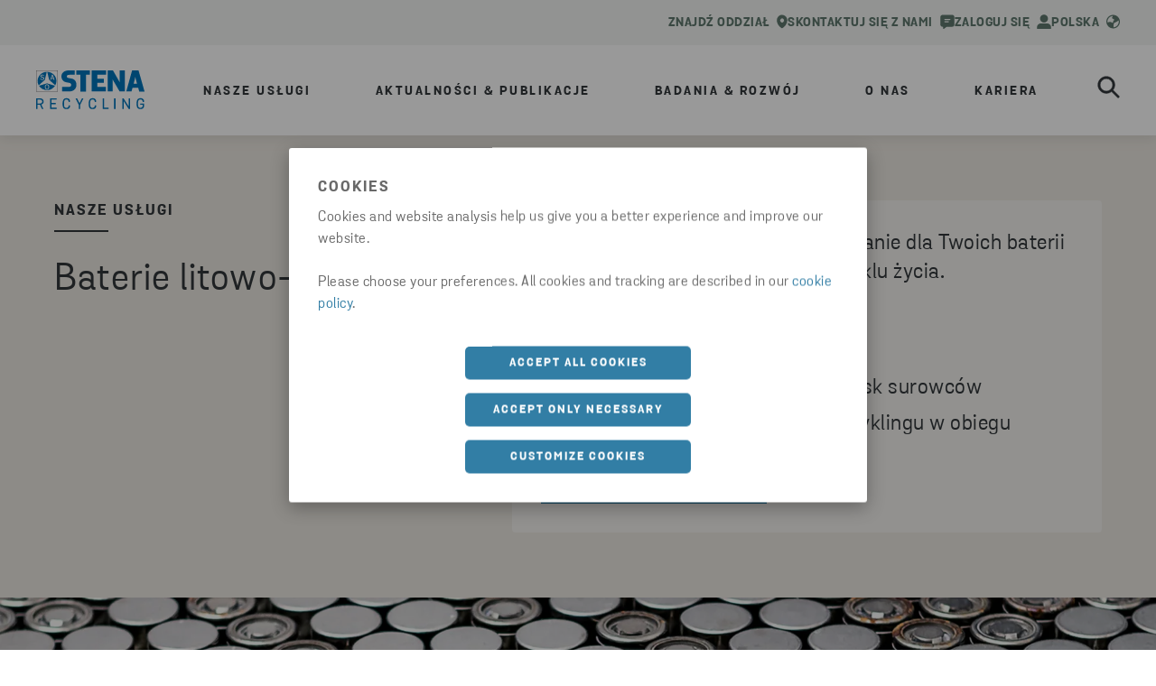

--- FILE ---
content_type: text/html; charset=utf-8
request_url: https://www.stenarecycling.com/pl/nasze-uslugi/recykling-materialow/baterie-litowo-jonowe/
body_size: 22898
content:

<!DOCTYPE html>
<html lang="pl">
<head>
    <meta charset="utf-8">
    <meta http-equiv="X-UA-Compatible" content="IE=edge">
    <meta name="viewport" content="width=device-width, initial-scale=1, maximum-scale=2">

    <link rel="apple-touch-icon" sizes="180x180" href="/imgs/favicon/apple-touch-icon.png">
    <link rel="icon" type="image/png" sizes="192x192" href="/imgs/favicon/android-chrome-192x192.png">
    <link rel="icon" type="image/png" sizes="512x512" href="/imgs/favicon/android-chrome-512x512.png">
    <link rel="icon" type="image/png" sizes="32x32" href="/imgs/favicon/favicon-32x32.png">
    <link rel="icon" type="image/png" sizes="16x16" href="/imgs/favicon/favicon-16x16.png">



    <link rel="manifest" href="/imgs/favicon/site.webmanifest" />
    <link rel="mask-icon" href="/imgs/favicon/safari-pinned-tab.svg" color="#0074BA">
    <meta name="msapplication-TileColor" content="#da532c">
    <meta name="msapplication-TileImage" content="/imgs/favicon/mstile-150x150.png">
    <meta name="theme-color" content="#ffffff">

    
    <script type="text/javascript">
        dataLayer = [{
            siteInfo: {
                countryCode: "pl"
            },
            pageInfo: {
                globalUrl: "https://www.stenarecycling.com/what-we-offer/material-recycling/batteries/",
                globalTitle: "Batteries"
            }}];
    </script>

<link href="https://www.stenarecycling.com/pl/nasze-uslugi/recykling-materialow/baterie-litowo-jonowe/" rel="canonical" />
<link href="https://www.stenarecycling.com/what-we-offer/material-recycling/batteries/" hreflang="en" rel="alternate" /><link href="https://www.stenarecycling.com/what-we-offer/material-recycling/batteries/" hreflang="x-default" rel="alternate" /><link href="https://www.stenarecycling.com/sv/vart-erbjudande/losningar-per-materialslag/batterier/" hreflang="sv" rel="alternate" /><link href="https://www.stenarecycling.com/no/hva-vi-tilbyr/gjenvinning-av-materialer/batterier/" hreflang="no" rel="alternate" /><link href="https://www.stenarecycling.com/da/hvad-vi-tilbyder/materialegenanvendelse/batterier/" hreflang="da" rel="alternate" /><link href="https://www.stenarecycling.com/pl/nasze-uslugi/recykling-materialow/baterie-litowo-jonowe/" hreflang="pl" rel="alternate" /><link href="https://www.stenarecycling.com/it/cosa-offriamo/riciclaggio-dei-materiali/batterie/" hreflang="it" rel="alternate" />
    <title>Recykling baterii litowo-jonowych | Stena Recycling PL</title>
<meta name="description" property="description" content="W Stena Recycling zaawansowane procesy zapewniają, że odpady z produkcji baterii oraz wszystkie zużyte baterie litowo-jonowe są zbierane, poddawane recyklingowi lub ponownie wykorzystywane w odpowiedzialny sposób." />

    <meta name="og:title" property="og:title" content="Recykling baterii litowo-jonowych | Stena Recycling PL">
<meta name="og:type" property="og:type" content="article">
<meta name="og:url" property="og:url" content="https://www.stenarecycling.com/pl/nasze-uslugi/recykling-materialow/baterie-litowo-jonowe/">
<meta name="og:image" property="og:image" content="https://www.stenarecycling.com/siteassets/what-we-offer/images-and-illustrations/2022-stenarecycling-wschowa-112.jpg?width=1200&quality=80">
<meta name="og:description" property="og:description" content="W Stena Recycling zaawansowane procesy zapewniają, że odpady z produkcji baterii oraz wszystkie zużyte baterie litowo-jonowe są zbierane, poddawane recyklingowi lub ponownie wykorzystywane w odpowiedzialny sposób.">
<meta name="og:locale" property="og:locale" content="pl">
<meta name="og:locale:alternate" property="og:locale:alternate" content="en">
<meta name="og:locale:alternate" property="og:locale:alternate" content="sv">
<meta name="og:locale:alternate" property="og:locale:alternate" content="no">
<meta name="og:locale:alternate" property="og:locale:alternate" content="da">
<meta name="og:locale:alternate" property="og:locale:alternate" content="it">
<meta name="article:content_type" property="article:content_type" content="Offering page">
<meta name="article:category" property="article:category" content="Baterie">
<meta name="article:published_time" property="article:published_time" content="04/17/2023 06:10:16 AM">
<meta name="article:modified_time" property="article:modified_time" content="04/17/2023 06:10:16 AM">


    
    

    <script>
!function(T,l,y){var S=T.location,k="script",D="instrumentationKey",C="ingestionendpoint",I="disableExceptionTracking",E="ai.device.",b="toLowerCase",w="crossOrigin",N="POST",e="appInsightsSDK",t=y.name||"appInsights";(y.name||T[e])&&(T[e]=t);var n=T[t]||function(d){var g=!1,f=!1,m={initialize:!0,queue:[],sv:"5",version:2,config:d};function v(e,t){var n={},a="Browser";return n[E+"id"]=a[b](),n[E+"type"]=a,n["ai.operation.name"]=S&&S.pathname||"_unknown_",n["ai.internal.sdkVersion"]="javascript:snippet_"+(m.sv||m.version),{time:function(){var e=new Date;function t(e){var t=""+e;return 1===t.length&&(t="0"+t),t}return e.getUTCFullYear()+"-"+t(1+e.getUTCMonth())+"-"+t(e.getUTCDate())+"T"+t(e.getUTCHours())+":"+t(e.getUTCMinutes())+":"+t(e.getUTCSeconds())+"."+((e.getUTCMilliseconds()/1e3).toFixed(3)+"").slice(2,5)+"Z"}(),iKey:e,name:"Microsoft.ApplicationInsights."+e.replace(/-/g,"")+"."+t,sampleRate:100,tags:n,data:{baseData:{ver:2}}}}var h=d.url||y.src;if(h){function a(e){var t,n,a,i,r,o,s,c,u,p,l;g=!0,m.queue=[],f||(f=!0,t=h,s=function(){var e={},t=d.connectionString;if(t)for(var n=t.split(";"),a=0;a<n.length;a++){var i=n[a].split("=");2===i.length&&(e[i[0][b]()]=i[1])}if(!e[C]){var r=e.endpointsuffix,o=r?e.location:null;e[C]="https://"+(o?o+".":"")+"dc."+(r||"services.visualstudio.com")}return e}(),c=s[D]||d[D]||"",u=s[C],p=u?u+"/v2/track":d.endpointUrl,(l=[]).push((n="SDK LOAD Failure: Failed to load Application Insights SDK script (See stack for details)",a=t,i=p,(o=(r=v(c,"Exception")).data).baseType="ExceptionData",o.baseData.exceptions=[{typeName:"SDKLoadFailed",message:n.replace(/\./g,"-"),hasFullStack:!1,stack:n+"\nSnippet failed to load ["+a+"] -- Telemetry is disabled\nHelp Link: https://go.microsoft.com/fwlink/?linkid=2128109\nHost: "+(S&&S.pathname||"_unknown_")+"\nEndpoint: "+i,parsedStack:[]}],r)),l.push(function(e,t,n,a){var i=v(c,"Message"),r=i.data;r.baseType="MessageData";var o=r.baseData;return o.message='AI (Internal): 99 message:"'+("SDK LOAD Failure: Failed to load Application Insights SDK script (See stack for details) ("+n+")").replace(/\"/g,"")+'"',o.properties={endpoint:a},i}(0,0,t,p)),function(e,t){if(JSON){var n=T.fetch;if(n&&!y.useXhr)n(t,{method:N,body:JSON.stringify(e),mode:"cors"});else if(XMLHttpRequest){var a=new XMLHttpRequest;a.open(N,t),a.setRequestHeader("Content-type","application/json"),a.send(JSON.stringify(e))}}}(l,p))}function i(e,t){f||setTimeout(function(){!t&&m.core||a()},500)}var e=function(){var n=l.createElement(k);n.src=h;var e=y[w];return!e&&""!==e||"undefined"==n[w]||(n[w]=e),n.onload=i,n.onerror=a,n.onreadystatechange=function(e,t){"loaded"!==n.readyState&&"complete"!==n.readyState||i(0,t)},n}();y.ld<0?l.getElementsByTagName("head")[0].appendChild(e):setTimeout(function(){l.getElementsByTagName(k)[0].parentNode.appendChild(e)},y.ld||0)}try{m.cookie=l.cookie}catch(p){}function t(e){for(;e.length;)!function(t){m[t]=function(){var e=arguments;g||m.queue.push(function(){m[t].apply(m,e)})}}(e.pop())}var n="track",r="TrackPage",o="TrackEvent";t([n+"Event",n+"PageView",n+"Exception",n+"Trace",n+"DependencyData",n+"Metric",n+"PageViewPerformance","start"+r,"stop"+r,"start"+o,"stop"+o,"addTelemetryInitializer","setAuthenticatedUserContext","clearAuthenticatedUserContext","flush"]),m.SeverityLevel={Verbose:0,Information:1,Warning:2,Error:3,Critical:4};var s=(d.extensionConfig||{}).ApplicationInsightsAnalytics||{};if(!0!==d[I]&&!0!==s[I]){var c="onerror";t(["_"+c]);var u=T[c];T[c]=function(e,t,n,a,i){var r=u&&u(e,t,n,a,i);return!0!==r&&m["_"+c]({message:e,url:t,lineNumber:n,columnNumber:a,error:i}),r},d.autoExceptionInstrumented=!0}return m}(y.cfg);function a(){y.onInit&&y.onInit(n)}(T[t]=n).queue&&0===n.queue.length?(n.queue.push(a),n.trackPageView({})):a()}(window,document,{src: "https://js.monitor.azure.com/scripts/b/ai.2.gbl.min.js", crossOrigin: "anonymous", cfg: {instrumentationKey: '28332424-498b-4056-9e14-aaa2c73c4eb2', disableCookiesUsage: false }});
</script>

    <!-- Google Tag Manager -->
<script>(function(w,d,s,l,i){w[l]=w[l]||[];w[l].push({'gtm.start':
new Date().getTime(),event:'gtm.js'});var f=d.getElementsByTagName(s)[0],
j=d.createElement(s),dl=l!='dataLayer'?'&l='+l:'';j.async=true;j.src=
'https://www.googletagmanager.com/gtm.js?id='+i+dl;f.parentNode.insertBefore(j,f);
})(window,document,'script','dataLayer','GTM-T43QGKL');</script>
<!-- End Google Tag Manager -->

    <link rel="stylesheet" href="/dist/static/css/main.5a9ca26c.css" />



</head>
<body data-hj-ignore-attributes>


    <!-- Google Tag Manager (noscript) -->
<noscript><iframe src="https://www.googletagmanager.com/ns.html?id=GTM-T43QGKL"
height="0" width="0" style="display:none;visibility:hidden"></iframe></noscript>
<!-- End Google Tag Manager (noscript) -->

    




<div>

        
<div id="react_0HNILEOM3C7R0"><section class="index-module__stena-container--s0rOv index-classes-module__ui-background-white--X8zzP index-module__stena-container--dgx--S1ioh index-module__stena-container--dgy--gsude index-module__stena-container--sm-size-full--poFS5 index-module__stena-container--sm-gx-0--mLxPW index-module__stena-container--sm-gy-0--RT4Y7" id="top-menu"><header class="topMenu-module__header--DBy4A topMenu-module__header_recycling--hQW6I"><div class="use-size-module__ui-size--sm-height-full--eh5uh use-flex-module__ui-flex--sm-align-items-center--nacao use-flex-module__ui-flex--sm-justify-content-flex-end--Pgcld use-flex-module__ui-flex--sm-flex-direction-row--xc_s0 use-flex-module__ui-flex--container--exp06 topMenu-module__content_width--T0BrB"><a class="topMenu-module__item--Sluak" href="/pl/kontakt/znajdz-oddzialy/" aria-label="Znajdź oddział" data-menu-type="menu utilities" data-menu-level="1" data-menu-text="Znajdź oddział" data-menu-path="/pl/kontakt/znajdz-oddzialy/"><div pr="2" class="use-spacing-module__ui-sm-pr--BAEyf typography-module__typography--xokK4 typography-module__toolbarMenu--m7lyD" style="--ui-sm-pr:2">Znajdź oddział</div><svg xmlns="http://www.w3.org/2000/svg" fill="none" viewBox="0 0 14 18"><path fill="currentColor" fill-rule="evenodd" d="M6.922.5c-1.78 0-3.487.714-4.745 1.985A6.8 6.8 0 0 0 .21 7.275c0 6.576 6.502 9.935 6.569 9.969a.32.32 0 0 0 .284 0c.067-.034 6.569-3.388 6.569-9.968 0-1.797-.707-3.52-1.966-4.791A6.68 6.68 0 0 0 6.922.5m-1.31 4.921A2.5 2.5 0 1 1 8.388 9.58 2.5 2.5 0 0 1 5.61 5.42" clip-rule="evenodd"></path></svg></a><a class="topMenu-module__item--Sluak" href="/pl/kontakt/skontaktuj-sie-z-nami/" target="_top" aria-label="kontakt" data-menu-type="menu utilities" data-menu-level="1" data-menu-text="Skontaktuj się z nami" data-menu-path="/pl/kontakt/skontaktuj-sie-z-nami/"><div pr="2" class="use-spacing-module__ui-sm-pr--BAEyf typography-module__typography--xokK4 typography-module__toolbarMenu--m7lyD" style="--ui-sm-pr:2">Skontaktuj się z nami</div><svg xmlns="http://www.w3.org/2000/svg" fill="none" viewBox="0 0 16 16"><path fill="currentColor" fill-rule="evenodd" d="M.25 2.939C.25 1.633 1.25.5 2.493.5h11.014c1.281 0 2.243 1.136 2.243 2.439v8.256c0 1.345-.964 2.439-2.243 2.439H7.229l-2.834 2.213h-.001a.72.72 0 0 1-.831.039.81.81 0 0 1-.376-.744v-1.508h-.694c-1.24 0-2.243-1.091-2.243-2.439zm4.416 2.603c0-.346.28-.625.625-.625h5.417a.625.625 0 1 1 0 1.25H5.29a.625.625 0 0 1-.625-.625m.625 1.875a.625.625 0 1 0 0 1.25h3.75a.625.625 0 0 0 0-1.25z" clip-rule="evenodd"></path></svg></a><a class="topMenu-module__item--Sluak" href="https://portal.stenarecycling.com" aria-label="Zaloguj się" data-menu-type="menu utilities" data-menu-level="1" data-menu-text="Zaloguj się" data-menu-path="https://portal.stenarecycling.com"><div pr="2" class="use-spacing-module__ui-sm-pr--BAEyf typography-module__typography--xokK4 typography-module__toolbarMenu--m7lyD" style="--ui-sm-pr:2">Zaloguj się</div><svg xmlns="http://www.w3.org/2000/svg" fill="none" viewBox="0 0 14 14"><path fill="currentColor" fill-rule="evenodd" d="M13 14v-1.5a3 3 0 0 0-3-3H4a3 3 0 0 0-3 3V14" clip-rule="evenodd"></path><path stroke="currentColor" stroke-linejoin="round" stroke-width="1.7" d="M13 14v-1.5a3 3 0 0 0-3-3H4a3 3 0 0 0-3 3V14"></path><circle cx="7" cy="4" r="3" fill="currentColor" stroke="currentColor" stroke-linecap="round" stroke-linejoin="round" stroke-width="1.7"></circle></svg></a><div class=""><button class="styles-module__button--BgyeE styles-module__button__header--NlMof" type="button" id="market_selector_button_header" data-menu-type="menu utilities" data-menu-level="1" data-menu-text="Polska" data-menu-path=""><div class="index-classes-module__ui-color-primary-green--yOSDc use-flex-module__ui-flex--sm-align-items-center--nacao use-flex-module__ui-flex--container--exp06"><div class="typography-module__typography--xokK4 typography-module__toolbarMenu--m7lyD">Polska</div><svg xmlns="http://www.w3.org/2000/svg" fill="none" viewBox="0 0 15 16"><path fill="currentColor" d="m7.275 1.45 4.113.384 2.987 4.379-4.25 2.6-1.362.375-.663 1.784v3.553l-4.453-.028L.625 9.013l3.579-.9 3.04 1.3L7.8 6.9l1.288-.912-2.875-1.963zm.225.3c-3.45 0-6.25 2.8-6.25 6.25s2.8 6.25 6.25 6.25 6.25-2.8 6.25-6.25-2.8-6.25-6.25-6.25M7.5.5C11.637.5 15 3.863 15 8s-3.363 7.5-7.5 7.5A7.506 7.506 0 0 1 0 8C0 3.863 3.363.5 7.5.5"></path></svg></div></button><div class="index-module__overlay--zYyDI"></div><div class="index-classes-module__ui-background-white--X8zzP use-spacing-module__ui-sm-pt--kMCpb use-spacing-module__ui-sm-pb--WaQCe use-spacing-module__ui-sm-px--m0U4D index-module__modal--UjwT_" style="--ui-sm-pt:10;--ui-sm-pb:18;--ui-sm-px:10" role="dialog" tabindex="-1" aria-labelledby="Wybierz rynek "><div class="use-flex-module__ui-flex--sm-align-items-flex-start--nfrnH use-flex-module__ui-flex--sm-justify-content-space-between--JE0Ad use-flex-module__ui-flex--sm-flex-direction-row--xc_s0 use-flex-module__ui-flex--container--exp06"><img class="index-module__logo--fWAHr" src="/globalassets/logotypes/logo-stena-recycling-blue.svg" alt="Logo menu"/><button style="align-items:center" type="button" class="buttonStyles-module__text_button--IwrHM buttonStyles-module__text_button_right--uw_Jp buttonStyles-module__text_button--blue--hd6A0"><div class="use-spacing-module__ui-sm-mr--Cz7fq use-spacing-module__ui-sm-ml--vosPX buttonStyles-module__icon__dense--HI2pz" style="--ui-sm-mr:0;--ui-sm-ml:3"><svg xmlns="http://www.w3.org/2000/svg" fill="none" viewBox="0 0 17 16"><path fill="currentColor" d="m15.202 2.4-12.8 12.8a1.131 1.131 0 0 1-1.6-1.6L13.602.8a1.131 1.131 0 0 1 1.6 1.6"></path><path fill="currentColor" d="m.798 2.4 12.8 12.8a1.131 1.131 0 0 0 1.6-1.6L2.398.8a1.131 1.131 0 0 0-1.6 1.6"></path></svg></div><div class="typography-module__typography--xokK4 typography-module__button--rjoyO">Zamknij</div></button></div><div class="use-size-module__ui-size--sm-width-full--Gxhkk use-flex-module__ui-flex--sm-align-items-center--nacao use-flex-module__ui-flex--sm-flex-direction-column--_NU6I use-flex-module__ui-flex--container--exp06"><div class="use-spacing-module__ui-sm-pb--WaQCe" style="--ui-sm-pb:8"><div class="typography-module__typography--xokK4 typography-module__heading5--oJvfO">Wybierz rynek </div><hr class="index-module__line--Y7JWM"/></div><ul id="market-list" class="index-module__list--tfucX"><li class="index-module__list_item--KmRRJ"><a aria-label="current market" class="index-module__active_item--WvF_W" href="/pl/" target="" title="Polska" data-menu-type="menu utilities" data-menu-level="2" data-menu-text="Polska" data-menu-path="/pl/"><div class="index-module__icon_container--wLCkQ"><svg xmlns="http://www.w3.org/2000/svg" fill="currentColor" viewBox="0 0 16 16"><path fill-rule="evenodd" d="M9.707 1.293a1 1 0 0 0-1.414 1.414L12.586 7H1a1 1 0 1 0 0 2h11.586l-4.293 4.293a1 1 0 1 0 1.414 1.414l6-6a1 1 0 0 0 0-1.414z" clip-rule="evenodd"></path></svg></div><div class="typography-module__typography--xokK4 typography-module__heading5--oJvfO">Polska</div></a></li><li class="index-module__list_item--KmRRJ"><a href="/what-we-offer/material-recycling/batteries/" target="" title="Global" data-menu-type="menu utilities" data-menu-level="2" data-menu-text="Global" data-menu-path="/what-we-offer/material-recycling/batteries/"><div color="ComplementaryCharcoal" class="index-module__item--y4W2J index-classes-module__ui-color-complementary-charcoal--rZU0t typography-module__typography--xokK4 typography-module__heading5--oJvfO">Global</div></a></li><li class="index-module__list_item--KmRRJ"><a href="/sv/vart-erbjudande/losningar-per-materialslag/batterier/" target="" title="Sverige" data-menu-type="menu utilities" data-menu-level="2" data-menu-text="Sverige" data-menu-path="/sv/vart-erbjudande/losningar-per-materialslag/batterier/"><div color="ComplementaryCharcoal" class="index-module__item--y4W2J index-classes-module__ui-color-complementary-charcoal--rZU0t typography-module__typography--xokK4 typography-module__heading5--oJvfO">Sverige</div></a></li><li class="index-module__list_item--KmRRJ"><a href="/da/hvad-vi-tilbyder/materialegenanvendelse/batterier/" target="" title="Danmark" data-menu-type="menu utilities" data-menu-level="2" data-menu-text="Danmark" data-menu-path="/da/hvad-vi-tilbyder/materialegenanvendelse/batterier/"><div color="ComplementaryCharcoal" class="index-module__item--y4W2J index-classes-module__ui-color-complementary-charcoal--rZU0t typography-module__typography--xokK4 typography-module__heading5--oJvfO">Danmark</div></a></li><li class="index-module__list_item--KmRRJ"><a href="/no/hva-vi-tilbyr/gjenvinning-av-materialer/batterier/" target="" title="Norge" data-menu-type="menu utilities" data-menu-level="2" data-menu-text="Norge" data-menu-path="/no/hva-vi-tilbyr/gjenvinning-av-materialer/batterier/"><div color="ComplementaryCharcoal" class="index-module__item--y4W2J index-classes-module__ui-color-complementary-charcoal--rZU0t typography-module__typography--xokK4 typography-module__heading5--oJvfO">Norge</div></a></li><li class="index-module__list_item--KmRRJ"><a href="/fi/" target="" title="Suomi" data-menu-type="menu utilities" data-menu-level="2" data-menu-text="Suomi" data-menu-path="/fi/"><div color="ComplementaryCharcoal" class="index-module__item--y4W2J index-classes-module__ui-color-complementary-charcoal--rZU0t typography-module__typography--xokK4 typography-module__heading5--oJvfO">Suomi</div></a></li><li class="index-module__list_item--KmRRJ"><a href="/de/" target="" title="Deutschland" data-menu-type="menu utilities" data-menu-level="2" data-menu-text="Deutschland" data-menu-path="/de/"><div color="ComplementaryCharcoal" class="index-module__item--y4W2J index-classes-module__ui-color-complementary-charcoal--rZU0t typography-module__typography--xokK4 typography-module__heading5--oJvfO">Deutschland</div></a></li><li class="index-module__list_item--KmRRJ"><a href="/it/cosa-offriamo/riciclaggio-dei-materiali/batterie/" target="" title="Italia" data-menu-type="menu utilities" data-menu-level="2" data-menu-text="Italia" data-menu-path="/it/cosa-offriamo/riciclaggio-dei-materiali/batterie/"><div color="ComplementaryCharcoal" class="index-module__item--y4W2J index-classes-module__ui-color-complementary-charcoal--rZU0t typography-module__typography--xokK4 typography-module__heading5--oJvfO">Italia</div></a></li></ul></div></div></div></div></header></section></div>
<script>window.addEventListener('DOMContentLoaded', function() {ReactDOM.hydrate(React.createElement(Components.TopMenu, {"company":"recycling","languageSelector":{"current":"Polska","selectorType":"market","logoUrl":"/globalassets/logotypes/logo-stena-recycling-blue.svg","logoAltText":"Logo menu","header":"Wybierz rynek ","items":[{"active":true,"link":{"href":"/pl/","title":"Polska","target":"","text":"Polska"}},{"active":false,"link":{"href":"/what-we-offer/material-recycling/batteries/","title":"Global","target":"","text":"Global"}},{"active":false,"link":{"href":"/sv/vart-erbjudande/losningar-per-materialslag/batterier/","title":"Sverige","target":"","text":"Sverige"}},{"active":false,"link":{"href":"/da/hvad-vi-tilbyder/materialegenanvendelse/batterier/","title":"Danmark","target":"","text":"Danmark"}},{"active":false,"link":{"href":"/no/hva-vi-tilbyr/gjenvinning-av-materialer/batterier/","title":"Norge","target":"","text":"Norge"}},{"active":false,"link":{"href":"/fi/","title":"Suomi","target":"","text":"Suomi"}},{"active":false,"link":{"href":"/de/","title":"Deutschland","target":"","text":"Deutschland"}},{"active":false,"link":{"href":"/it/cosa-offriamo/riciclaggio-dei-materiali/batterie/","title":"Italia","target":"","text":"Italia"}}],"closeModalLabel":"Zamknij"},"items":[{"icon":"find","iconAltText":"Znajdź oddział","link":{"href":"/pl/kontakt/znajdz-oddzialy/","title":"Znajdź oddział","text":"Znajdź oddział"}},{"icon":"contact","iconAltText":"kontakt","link":{"href":"/pl/kontakt/skontaktuj-sie-z-nami/","title":"Skontaktuj się z nami","target":"_top","text":"Skontaktuj się z nami"}},{"icon":"person","iconAltText":"Zaloguj się","link":{"href":"https://portal.stenarecycling.com","title":"Zaloguj się","text":"Zaloguj się"}}]}), document.getElementById("react_0HNILEOM3C7R0"))});</script>

        
<div id="react_0HNILEOM3C7R1"><section class="index-module__stena-container--s0rOv index-module__stena-container--dgx--S1ioh index-module__stena-container--dgy--gsude index-module__stena-container--sm-size-full--poFS5 index-module__stena-container--sm-gx-0--mLxPW index-module__stena-container--sm-gy-0--RT4Y7" id="main-menu"><nav class="index-module__main_container--miyf7"><div class="index-module__content_width--wErZT"><a class="index-module__logo--viTlo" href="/pl/"><img src="/globalassets/logotypes/logo-stena-recycling-blue.svg" alt="Logo menu"/></a><ul><li class="index-module__list_item--KeOaC"><button aria-label="open menu" type="button" aria-haspopup="menu" class="index-module__button--Eldky main-menu-item" data-menu-type="menu drawer" data-menu-level="1" data-menu-text="Nasze usługi" data-menu-path=""><div class="typography-module__typography--xokK4 typography-module__menu--GL4zY">Nasze usługi</div></button></li><li class="index-module__list_item--KeOaC"><button aria-label="open menu" type="button" aria-haspopup="menu" class="index-module__button--Eldky main-menu-item" data-menu-type="menu drawer" data-menu-level="1" data-menu-text="Aktualności &amp; Publikacje" data-menu-path=""><div class="typography-module__typography--xokK4 typography-module__menu--GL4zY">Aktualności &amp; Publikacje</div></button></li><li class="index-module__list_item--KeOaC"><button aria-label="open menu" type="button" aria-haspopup="menu" class="index-module__button--Eldky main-menu-item" data-menu-type="menu drawer" data-menu-level="1" data-menu-text="Badania &amp; rozwój" data-menu-path=""><div class="typography-module__typography--xokK4 typography-module__menu--GL4zY">Badania &amp; rozwój</div></button></li><li class="index-module__list_item--KeOaC"><button aria-label="open menu" type="button" aria-haspopup="menu" class="index-module__button--Eldky main-menu-item" data-menu-type="menu drawer" data-menu-level="1" data-menu-text="O nas" data-menu-path=""><div class="typography-module__typography--xokK4 typography-module__menu--GL4zY">O nas</div></button></li><li class="index-module__list_item--KeOaC"><button aria-label="open menu" type="button" aria-haspopup="menu" class="index-module__button--Eldky main-menu-item" data-menu-type="menu drawer" data-menu-level="1" data-menu-text="Kariera" data-menu-path=""><div class="typography-module__typography--xokK4 typography-module__menu--GL4zY">Kariera</div></button></li></ul><div class="index-module__flex--hxqc3"><a class="index-module__mobile_link--bTm1w mobile_link__icon icon-person_outlined" href="https://portal.stenarecycling.com" title="Zaloguj się" data-menu-type="menu drawer" data-menu-level="1" data-menu-text="Zaloguj się" data-menu-path="https://portal.stenarecycling.com"><svg xmlns="http://www.w3.org/2000/svg" fill="none" viewBox="0 0 22 23" height="20" width="20"><title>Zaloguj się</title><path fill="#3F4347" fill-rule="evenodd" d="M.461 19.002a5.923 5.923 0 0 1 5.924-5.923h9.23a5.923 5.923 0 0 1 5.923 5.923v2.308c0 .722-.585 1.308-1.307 1.308H1.769A1.31 1.31 0 0 1 .461 21.31zm5.924-3.307a3.31 3.31 0 0 0-3.308 3.307v1h15.846v-1a3.31 3.31 0 0 0-3.308-3.307zM11 2.618a3.308 3.308 0 1 0 0 6.615 3.308 3.308 0 0 0 0-6.615M5.077 5.925a5.923 5.923 0 1 1 11.846 0 5.923 5.923 0 0 1-11.846 0" clip-rule="evenodd"></path></svg></a><button aria-label="search" type="button" id="search_button" class="index-module__search--Q8hQ5" data-menu-type="menu drawer" data-menu-level="1" data-menu-text="search" data-menu-path=""><svg xmlns="http://www.w3.org/2000/svg" fill="none" viewBox="0 0 29 29"><path fill="currentColor" stroke="currentColor" stroke-width="0.5" d="m27.833 25.81-7.526-7.525a10.903 10.903 0 1 0-2.022 2.022l7.525 7.526a1.434 1.434 0 0 0 2.022 0l.001-.001a1.434 1.434 0 0 0 0-2.021ZM11.665 19.7a8.035 8.035 0 1 1 0-16.07 8.035 8.035 0 0 1 0 16.07Z"></path></svg></button><button type="button" aria-label="open menu" class="index-module__hamburger--gcgi8" aria-haspopup="menu"><svg xmlns="http://www.w3.org/2000/svg" fill="none" viewBox="0 0 33 25"><path fill="currentColor" stroke="currentColor" d="M31.195.5H10.254c-.726 0-1.305.58-1.305 1.286 0 .705.579 1.285 1.305 1.285h20.94c.727 0 1.306-.58 1.306-1.285S31.92.5 31.195.5Zm0 21.429H14.587c-.726 0-1.306.58-1.306 1.285s.58 1.286 1.306 1.286h16.608c.726 0 1.305-.58 1.305-1.286 0-.705-.58-1.285-1.305-1.285Zm0-10.715H2.31c-.726 0-1.305.581-1.305 1.286s.579 1.286 1.305 1.286h28.884c.726 0 1.305-.581 1.305-1.286s-.58-1.286-1.305-1.286Z"></path></svg></button><div><div class="styles-module__search_wrapper--hsP87" id="search-wrapper"><div class="styles-module__search--NRw4F"><div class="styles-module__search__content--h91ll"><div mt="8" class="styles-module__search__content__header--IsUuY use-spacing-module__ui-sm-mt--vjjXQ use-text-align-module__ui-ta--sm-center--M4CBn typography-module__typography--xokK4 typography-module__heading1--d3m2U" style="--ui-sm-mt:8">Szukaj</div><div class="use-flex-module__ui-flex--sm-align-items-center--nacao use-flex-module__ui-flex--container--exp06 styles-module__input_wrapper--XOQK8 styles-module__input_wrapper__menu_search--uG4ll"><input type="search" id="main_menu_search_input" placeholder="Szukaj tutaj..." value=""/><button type="button" aria-label="reset" class="styles-module__button__reset--iIXkI styles-module__button--VbzSi"><svg xmlns="http://www.w3.org/2000/svg" fill="none" viewBox="0 0 21 21"><path stroke="currentColor" stroke-linecap="round" stroke-linejoin="round" stroke-width="1.5" d="M19.438 1.563 1.563 19.438M1.563 1.563l17.875 17.875"></path></svg></button></div></div></div></div></div></div></div></nav><div class="index-module__closed--gqbWR index-module__dropdown--bYqbd index-module__half--SfTXk dropdown"><ul class="index-module__submenu--t4yhN"><div class="use-size-module__ui-size--sm-width-full--Gxhkk index-module__hidden--ZaG0U"><button type="button" class="null index-module__menu_items--V9Gxt index-module__menu_items_submenu1--y52PZ index-module__menu_items_recycling--c4fEl" data-menu-type="menu drawer" data-menu-level="2" data-menu-text="Recykling materiałów" data-menu-path=""><div class="typography-module__typography--xokK4 typography-module__submenu1--udRpg">Recykling materiałów</div><svg xmlns="http://www.w3.org/2000/svg" fill="currentColor" viewBox="0 0 16 16"><path fill-rule="evenodd" d="M4.293 15.707a1 1 0 0 1 0-1.414L9.586 8 4.293 1.707A1 1 0 0 1 5.707.293l6 7a1 1 0 0 1 0 1.414l-6 7a1 1 0 0 1-1.414 0" clip-rule="evenodd"></path></svg></button></div><div class="use-size-module__ui-size--sm-width-full--Gxhkk index-module__hidden--ZaG0U"><button type="button" class="null index-module__menu_items--V9Gxt index-module__menu_items_submenu1--y52PZ index-module__menu_items_recycling--c4fEl" data-menu-type="menu drawer" data-menu-level="2" data-menu-text="Rozwiązania dla branż" data-menu-path=""><div class="typography-module__typography--xokK4 typography-module__submenu1--udRpg">Rozwiązania dla branż</div><svg xmlns="http://www.w3.org/2000/svg" fill="currentColor" viewBox="0 0 16 16"><path fill-rule="evenodd" d="M4.293 15.707a1 1 0 0 1 0-1.414L9.586 8 4.293 1.707A1 1 0 0 1 5.707.293l6 7a1 1 0 0 1 0 1.414l-6 7a1 1 0 0 1-1.414 0" clip-rule="evenodd"></path></svg></button></div><div class="use-size-module__ui-size--sm-width-full--Gxhkk index-module__hidden--ZaG0U"><button type="button" class="null index-module__menu_items--V9Gxt index-module__menu_items_submenu1--y52PZ index-module__menu_items_recycling--c4fEl" data-menu-type="menu drawer" data-menu-level="2" data-menu-text="Usługi zarządzania odpadami" data-menu-path=""><div class="typography-module__typography--xokK4 typography-module__submenu1--udRpg">Usługi zarządzania odpadami</div><svg xmlns="http://www.w3.org/2000/svg" fill="currentColor" viewBox="0 0 16 16"><path fill-rule="evenodd" d="M4.293 15.707a1 1 0 0 1 0-1.414L9.586 8 4.293 1.707A1 1 0 0 1 5.707.293l6 7a1 1 0 0 1 0 1.414l-6 7a1 1 0 0 1-1.414 0" clip-rule="evenodd"></path></svg></button></div><div class="use-size-module__ui-size--sm-width-full--Gxhkk index-module__hidden--ZaG0U"><button type="button" class="null index-module__menu_items--V9Gxt index-module__menu_items_submenu1--y52PZ index-module__menu_items_recycling--c4fEl" data-menu-type="menu drawer" data-menu-level="2" data-menu-text="Szkolenia" data-menu-path=""><div class="typography-module__typography--xokK4 typography-module__submenu1--udRpg">Szkolenia</div><svg xmlns="http://www.w3.org/2000/svg" fill="currentColor" viewBox="0 0 16 16"><path fill-rule="evenodd" d="M4.293 15.707a1 1 0 0 1 0-1.414L9.586 8 4.293 1.707A1 1 0 0 1 5.707.293l6 7a1 1 0 0 1 0 1.414l-6 7a1 1 0 0 1-1.414 0" clip-rule="evenodd"></path></svg></button></div><div class="use-size-module__ui-size--sm-width-full--Gxhkk index-module__hidden--ZaG0U"><button type="button" class="null index-module__menu_items--V9Gxt index-module__menu_items_submenu1--y52PZ index-module__menu_items_recycling--c4fEl" data-menu-type="menu drawer" data-menu-level="2" data-menu-text="Doradztwo środowiskowe" data-menu-path=""><div class="typography-module__typography--xokK4 typography-module__submenu1--udRpg">Doradztwo środowiskowe</div><svg xmlns="http://www.w3.org/2000/svg" fill="currentColor" viewBox="0 0 16 16"><path fill-rule="evenodd" d="M4.293 15.707a1 1 0 0 1 0-1.414L9.586 8 4.293 1.707A1 1 0 0 1 5.707.293l6 7a1 1 0 0 1 0 1.414l-6 7a1 1 0 0 1-1.414 0" clip-rule="evenodd"></path></svg></button></div><div class="use-size-module__ui-size--sm-width-full--Gxhkk index-module__hidden--ZaG0U"><button type="button" class="null index-module__menu_items--V9Gxt index-module__menu_items_submenu1--y52PZ index-module__menu_items_recycling--c4fEl" data-menu-type="menu drawer" data-menu-level="2" data-menu-text="Kontenery i pojemniki na odpady" data-menu-path=""><div class="typography-module__typography--xokK4 typography-module__submenu1--udRpg">Kontenery i pojemniki na odpady</div><svg xmlns="http://www.w3.org/2000/svg" fill="currentColor" viewBox="0 0 16 16"><path fill-rule="evenodd" d="M4.293 15.707a1 1 0 0 1 0-1.414L9.586 8 4.293 1.707A1 1 0 0 1 5.707.293l6 7a1 1 0 0 1 0 1.414l-6 7a1 1 0 0 1-1.414 0" clip-rule="evenodd"></path></svg></button></div><div class="use-size-module__ui-size--sm-width-full--Gxhkk index-module__hidden--ZaG0U"><a href="/pl/aktualnoci-publikacje/aktualnosci/" class="index-module__menu_items--V9Gxt index-module__menu_items_submenu1--y52PZ index-module__menu_items_recycling--c4fEl" data-menu-type="menu drawer" data-menu-level="2" data-menu-text="Aktualności" data-menu-path="/pl/aktualnoci-publikacje/aktualnosci/"><div class="typography-module__typography--xokK4 typography-module__submenu1--udRpg">Aktualności</div></a></div><div class="use-size-module__ui-size--sm-width-full--Gxhkk index-module__hidden--ZaG0U"><button type="button" class="null index-module__menu_items--V9Gxt index-module__menu_items_submenu1--y52PZ index-module__menu_items_recycling--c4fEl" data-menu-type="menu drawer" data-menu-level="2" data-menu-text="Informacje &amp; Inspiracje" data-menu-path=""><div class="typography-module__typography--xokK4 typography-module__submenu1--udRpg">Informacje &amp; Inspiracje</div><svg xmlns="http://www.w3.org/2000/svg" fill="currentColor" viewBox="0 0 16 16"><path fill-rule="evenodd" d="M4.293 15.707a1 1 0 0 1 0-1.414L9.586 8 4.293 1.707A1 1 0 0 1 5.707.293l6 7a1 1 0 0 1 0 1.414l-6 7a1 1 0 0 1-1.414 0" clip-rule="evenodd"></path></svg></button></div><div class="use-size-module__ui-size--sm-width-full--Gxhkk index-module__hidden--ZaG0U"><a href="/pl/aktualnoci-publikacje/case-studies/" class="index-module__menu_items--V9Gxt index-module__menu_items_submenu1--y52PZ index-module__menu_items_recycling--c4fEl" data-menu-type="menu drawer" data-menu-level="2" data-menu-text="Case studies" data-menu-path="/pl/aktualnoci-publikacje/case-studies/"><div class="typography-module__typography--xokK4 typography-module__submenu1--udRpg">Case studies</div></a></div><div class="use-size-module__ui-size--sm-width-full--Gxhkk index-module__hidden--ZaG0U"><a href="/pl/badania-rozwoj/badania-dla-przyszlosci/" class="index-module__menu_items--V9Gxt index-module__menu_items_submenu1--y52PZ index-module__menu_items_recycling--c4fEl" data-menu-type="menu drawer" data-menu-level="2" data-menu-text="Badania dla przyszłości" data-menu-path="/pl/badania-rozwoj/badania-dla-przyszlosci/"><div class="typography-module__typography--xokK4 typography-module__submenu1--udRpg">Badania dla przyszłości</div></a></div><div class="use-size-module__ui-size--sm-width-full--Gxhkk index-module__hidden--ZaG0U"><a href="/pl/badania-rozwoj/innowacje/" class="index-module__menu_items--V9Gxt index-module__menu_items_submenu1--y52PZ index-module__menu_items_recycling--c4fEl" data-menu-type="menu drawer" data-menu-level="2" data-menu-text="O Stena Recycling Lab" data-menu-path="/pl/badania-rozwoj/innowacje/"><div class="typography-module__typography--xokK4 typography-module__submenu1--udRpg">O Stena Recycling Lab</div></a></div><div class="use-size-module__ui-size--sm-width-full--Gxhkk index-module__hidden--ZaG0U"><a href="/pl/badania-rozwoj/stena-nordic-recycling-center/" class="index-module__menu_items--V9Gxt index-module__menu_items_submenu1--y52PZ index-module__menu_items_recycling--c4fEl" data-menu-type="menu drawer" data-menu-level="2" data-menu-text="O Stena Nordic Recycling Center" data-menu-path="/pl/badania-rozwoj/stena-nordic-recycling-center/"><div class="typography-module__typography--xokK4 typography-module__submenu1--udRpg">O Stena Nordic Recycling Center</div></a></div><div class="use-size-module__ui-size--sm-width-full--Gxhkk index-module__hidden--ZaG0U"><a href="/pl/o-nas/o-stena-recycling/" class="index-module__menu_items--V9Gxt index-module__menu_items_submenu1--y52PZ index-module__menu_items_recycling--c4fEl" data-menu-type="menu drawer" data-menu-level="2" data-menu-text="O Stena Recycling" data-menu-path="/pl/o-nas/o-stena-recycling/"><div class="typography-module__typography--xokK4 typography-module__submenu1--udRpg">O Stena Recycling</div></a></div><div class="use-size-module__ui-size--sm-width-full--Gxhkk index-module__hidden--ZaG0U"><a href="/pl/o-nas/zrownowazony-rozwoj/" class="index-module__menu_items--V9Gxt index-module__menu_items_submenu1--y52PZ index-module__menu_items_recycling--c4fEl" data-menu-type="menu drawer" data-menu-level="2" data-menu-text="Zrównoważony rozwój" data-menu-path="/pl/o-nas/zrownowazony-rozwoj/"><div class="typography-module__typography--xokK4 typography-module__submenu1--udRpg">Zrównoważony rozwój</div></a></div><div class="use-size-module__ui-size--sm-width-full--Gxhkk index-module__hidden--ZaG0U"><a href="/pl/o-nas/nasze-plany/" class="index-module__menu_items--V9Gxt index-module__menu_items_submenu1--y52PZ index-module__menu_items_recycling--c4fEl" data-menu-type="menu drawer" data-menu-level="2" data-menu-text="Kierunek rozwoju" data-menu-path="/pl/o-nas/nasze-plany/"><div class="typography-module__typography--xokK4 typography-module__submenu1--udRpg">Kierunek rozwoju</div></a></div><div class="use-size-module__ui-size--sm-width-full--Gxhkk index-module__hidden--ZaG0U"><a href="/pl/o-nas/recykling-na-duza-skale/" class="index-module__menu_items--V9Gxt index-module__menu_items_submenu1--y52PZ index-module__menu_items_recycling--c4fEl" data-menu-type="menu drawer" data-menu-level="2" data-menu-text="Recykling na dużą skalę" data-menu-path="/pl/o-nas/recykling-na-duza-skale/"><div class="typography-module__typography--xokK4 typography-module__submenu1--udRpg">Recykling na dużą skalę</div></a></div><div class="use-size-module__ui-size--sm-width-full--Gxhkk index-module__hidden--ZaG0U"><a href="/pl/o-nas/nasza-historia/" class="index-module__menu_items--V9Gxt index-module__menu_items_submenu1--y52PZ index-module__menu_items_recycling--c4fEl" data-menu-type="menu drawer" data-menu-level="2" data-menu-text="Nasza historia" data-menu-path="/pl/o-nas/nasza-historia/"><div class="typography-module__typography--xokK4 typography-module__submenu1--udRpg">Nasza historia</div></a></div><div class="use-size-module__ui-size--sm-width-full--Gxhkk index-module__hidden--ZaG0U"><a href="/pl/o-nas/stena-circular-economy-award/" class="index-module__menu_items--V9Gxt index-module__menu_items_submenu1--y52PZ index-module__menu_items_recycling--c4fEl" data-menu-type="menu drawer" data-menu-level="2" data-menu-text="Konkurs Stena Circular Economy Award" data-menu-path="/pl/o-nas/stena-circular-economy-award/"><div class="typography-module__typography--xokK4 typography-module__submenu1--udRpg">Konkurs Stena Circular Economy Award</div></a></div><div class="use-size-module__ui-size--sm-width-full--Gxhkk index-module__hidden--ZaG0U"><a href="/pl/kariera/praca-w-stena-recycling/" class="index-module__menu_items--V9Gxt index-module__menu_items_submenu1--y52PZ index-module__menu_items_recycling--c4fEl" data-menu-type="menu drawer" data-menu-level="2" data-menu-text="Kariera w Stena Recycling" data-menu-path="/pl/kariera/praca-w-stena-recycling/"><div class="typography-module__typography--xokK4 typography-module__submenu1--udRpg">Kariera w Stena Recycling</div></a></div><div class="use-size-module__ui-size--sm-width-full--Gxhkk index-module__hidden--ZaG0U"><a href="/pl/kariera/oferty-pracy/" class="index-module__menu_items--V9Gxt index-module__menu_items_submenu1--y52PZ index-module__menu_items_recycling--c4fEl" data-menu-type="menu drawer" data-menu-level="2" data-menu-text="Oferty pracy" data-menu-path="/pl/kariera/oferty-pracy/"><div class="typography-module__typography--xokK4 typography-module__submenu1--udRpg">Oferty pracy</div></a></div></ul><ul class="index-module__submenu--t4yhN index-module__submenu_recycling--oUuaz index-module__hidden--ZaG0U"><li class="use-size-module__ui-size--sm-width-full--Gxhkk use-spacing-module__ui-sm-pl--WpURo index-module__list_item--KeOaC index-module__hidden--ZaG0U" style="--ui-sm-pl:10"><a href="/pl/nasze-uslugi/recykling-materialow/" class="index-module__listing_item--NjPNZ index-module__listing_item_recycling--LdW3x" data-menu-type="menu drawer" data-menu-level="3" data-menu-text="Recykling materiałów" data-menu-path="/pl/nasze-uslugi/recykling-materialow/"><div class="typography-module__typography--xokK4 typography-module__submenu2--IwwV_">Recykling materiałów</div><svg xmlns="http://www.w3.org/2000/svg" fill="currentColor" viewBox="0 0 16 16"><path fill-rule="evenodd" d="M9.707 1.293a1 1 0 0 0-1.414 1.414L12.586 7H1a1 1 0 1 0 0 2h11.586l-4.293 4.293a1 1 0 1 0 1.414 1.414l6-6a1 1 0 0 0 0-1.414z" clip-rule="evenodd"></path></svg></a></li><li class="use-size-module__ui-size--sm-width-full--Gxhkk index-module__list_item--KeOaC index-module__hidden--ZaG0U"><a href="/pl/nasze-uslugi/recykling-materialow/tworzywa-sztuczne/" class="false index-module__menu_items--V9Gxt" data-menu-type="menu drawer" data-menu-level="3" data-menu-text="Tworzywa sztuczne" data-menu-path="/pl/nasze-uslugi/recykling-materialow/tworzywa-sztuczne/"><div class="typography-module__typography--xokK4 typography-module__submenu2--IwwV_">Tworzywa sztuczne</div></a></li><li class="use-size-module__ui-size--sm-width-full--Gxhkk index-module__list_item--KeOaC index-module__hidden--ZaG0U"><a href="/pl/nasze-uslugi/recykling-materialow/papier/" class="false index-module__menu_items--V9Gxt" data-menu-type="menu drawer" data-menu-level="3" data-menu-text="Papier" data-menu-path="/pl/nasze-uslugi/recykling-materialow/papier/"><div class="typography-module__typography--xokK4 typography-module__submenu2--IwwV_">Papier</div></a></li><li class="use-size-module__ui-size--sm-width-full--Gxhkk index-module__list_item--KeOaC index-module__hidden--ZaG0U"><a href="/pl/nasze-uslugi/recykling-materialow/elektronika/" class="false index-module__menu_items--V9Gxt" data-menu-type="menu drawer" data-menu-level="3" data-menu-text="Odpady elektroniczne" data-menu-path="/pl/nasze-uslugi/recykling-materialow/elektronika/"><div class="typography-module__typography--xokK4 typography-module__submenu2--IwwV_">Odpady elektroniczne</div></a></li><li class="use-size-module__ui-size--sm-width-full--Gxhkk index-module__list_item--KeOaC index-module__hidden--ZaG0U"><a href="/pl/nasze-uslugi/recykling-materialow/metale/" class="false index-module__menu_items--V9Gxt" data-menu-type="menu drawer" data-menu-level="3" data-menu-text="Metale" data-menu-path="/pl/nasze-uslugi/recykling-materialow/metale/"><div class="typography-module__typography--xokK4 typography-module__submenu2--IwwV_">Metale</div></a></li><li class="use-size-module__ui-size--sm-width-full--Gxhkk index-module__list_item--KeOaC index-module__hidden--ZaG0U"><a href="/pl/nasze-uslugi/recykling-materialow/baterie-litowo-jonowe/" class="index-module__current_page--ILUaM index-module__menu_items--V9Gxt" data-menu-type="menu drawer" data-menu-level="3" data-menu-text="Baterie litowo-jonowe" data-menu-path="/pl/nasze-uslugi/recykling-materialow/baterie-litowo-jonowe/"><div class="typography-module__typography--xokK4 typography-module__submenu2--IwwV_">Baterie litowo-jonowe</div></a></li><li class="use-size-module__ui-size--sm-width-full--Gxhkk index-module__list_item--KeOaC index-module__hidden--ZaG0U"><a href="/pl/nasze-uslugi/recykling-materialow/odpady-niebezpieczne/" class="false index-module__menu_items--V9Gxt" data-menu-type="menu drawer" data-menu-level="3" data-menu-text="Odpady niebezpieczne" data-menu-path="/pl/nasze-uslugi/recykling-materialow/odpady-niebezpieczne/"><div class="typography-module__typography--xokK4 typography-module__submenu2--IwwV_">Odpady niebezpieczne</div></a></li><li class="use-size-module__ui-size--sm-width-full--Gxhkk index-module__list_item--KeOaC index-module__hidden--ZaG0U"><a href="/pl/nasze-uslugi/recykling-materialow/inne-odpady-produkcyjne/" class="false index-module__menu_items--V9Gxt" data-menu-type="menu drawer" data-menu-level="3" data-menu-text="Inne odpady produkcyjne" data-menu-path="/pl/nasze-uslugi/recykling-materialow/inne-odpady-produkcyjne/"><div class="typography-module__typography--xokK4 typography-module__submenu2--IwwV_">Inne odpady produkcyjne</div></a></li><li class="use-size-module__ui-size--sm-width-full--Gxhkk use-spacing-module__ui-sm-pl--WpURo index-module__list_item--KeOaC index-module__hidden--ZaG0U" style="--ui-sm-pl:10"><a href="/pl/nasze-uslugi/rozwiazania-dla-branz/" class="index-module__listing_item--NjPNZ index-module__listing_item_recycling--LdW3x" data-menu-type="menu drawer" data-menu-level="3" data-menu-text="Rozwiązania dla branż" data-menu-path="/pl/nasze-uslugi/rozwiazania-dla-branz/"><div class="typography-module__typography--xokK4 typography-module__submenu2--IwwV_">Rozwiązania dla branż</div><svg xmlns="http://www.w3.org/2000/svg" fill="currentColor" viewBox="0 0 16 16"><path fill-rule="evenodd" d="M9.707 1.293a1 1 0 0 0-1.414 1.414L12.586 7H1a1 1 0 1 0 0 2h11.586l-4.293 4.293a1 1 0 1 0 1.414 1.414l6-6a1 1 0 0 0 0-1.414z" clip-rule="evenodd"></path></svg></a></li><li class="use-size-module__ui-size--sm-width-full--Gxhkk index-module__list_item--KeOaC index-module__hidden--ZaG0U"><a href="/pl/nasze-uslugi/rozwiazania-dla-branz/produkcja/" class="false index-module__menu_items--V9Gxt" data-menu-type="menu drawer" data-menu-level="3" data-menu-text="Produkcja" data-menu-path="/pl/nasze-uslugi/rozwiazania-dla-branz/produkcja/"><div class="typography-module__typography--xokK4 typography-module__submenu2--IwwV_">Produkcja</div></a></li><li class="use-size-module__ui-size--sm-width-full--Gxhkk index-module__list_item--KeOaC index-module__hidden--ZaG0U"><a href="/pl/nasze-uslugi/rozwiazania-dla-branz/pojazdy-wycofane-z-eksploatacji/" class="false index-module__menu_items--V9Gxt" data-menu-type="menu drawer" data-menu-level="3" data-menu-text="Pojazdy wycofane z eksploatacji" data-menu-path="/pl/nasze-uslugi/rozwiazania-dla-branz/pojazdy-wycofane-z-eksploatacji/"><div class="typography-module__typography--xokK4 typography-module__submenu2--IwwV_">Pojazdy wycofane z eksploatacji</div></a></li><li class="use-size-module__ui-size--sm-width-full--Gxhkk index-module__list_item--KeOaC index-module__hidden--ZaG0U"><a href="/pl/nasze-uslugi/rozwiazania-dla-branz/branza-motoryzacyjna/" class="false index-module__menu_items--V9Gxt" data-menu-type="menu drawer" data-menu-level="3" data-menu-text="Branża motoryzacyjna" data-menu-path="/pl/nasze-uslugi/rozwiazania-dla-branz/branza-motoryzacyjna/"><div class="typography-module__typography--xokK4 typography-module__submenu2--IwwV_">Branża motoryzacyjna</div></a></li><li class="use-size-module__ui-size--sm-width-full--Gxhkk index-module__list_item--KeOaC index-module__hidden--ZaG0U"><a href="/pl/nasze-uslugi/rozwiazania-dla-branz/retail/" class="false index-module__menu_items--V9Gxt" data-menu-type="menu drawer" data-menu-level="3" data-menu-text="Retail" data-menu-path="/pl/nasze-uslugi/rozwiazania-dla-branz/retail/"><div class="typography-module__typography--xokK4 typography-module__submenu2--IwwV_">Retail</div></a></li><li class="use-size-module__ui-size--sm-width-full--Gxhkk use-spacing-module__ui-sm-pl--WpURo index-module__list_item--KeOaC index-module__hidden--ZaG0U" style="--ui-sm-pl:10"><a href="/pl/nasze-uslugi/uslugi-zarzadzania-odpadami/" class="index-module__listing_item--NjPNZ index-module__listing_item_recycling--LdW3x" data-menu-type="menu drawer" data-menu-level="3" data-menu-text="Usługi zarządzania odpadami" data-menu-path="/pl/nasze-uslugi/uslugi-zarzadzania-odpadami/"><div class="typography-module__typography--xokK4 typography-module__submenu2--IwwV_">Usługi zarządzania odpadami</div><svg xmlns="http://www.w3.org/2000/svg" fill="currentColor" viewBox="0 0 16 16"><path fill-rule="evenodd" d="M9.707 1.293a1 1 0 0 0-1.414 1.414L12.586 7H1a1 1 0 1 0 0 2h11.586l-4.293 4.293a1 1 0 1 0 1.414 1.414l6-6a1 1 0 0 0 0-1.414z" clip-rule="evenodd"></path></svg></a></li><li class="use-size-module__ui-size--sm-width-full--Gxhkk index-module__list_item--KeOaC index-module__hidden--ZaG0U"><a href="/pl/nasze-uslugi/uslugi-zarzadzania-odpadami/gospodarowanie-odpadami/" class="false index-module__menu_items--V9Gxt" data-menu-type="menu drawer" data-menu-level="3" data-menu-text="Kompleksowe gospodarowanie odpadami (TWM)" data-menu-path="/pl/nasze-uslugi/uslugi-zarzadzania-odpadami/gospodarowanie-odpadami/"><div class="typography-module__typography--xokK4 typography-module__submenu2--IwwV_">Kompleksowe gospodarowanie odpadami (TWM)</div></a></li><li class="use-size-module__ui-size--sm-width-full--Gxhkk index-module__list_item--KeOaC index-module__hidden--ZaG0U"><a href="/pl/nasze-uslugi/uslugi-zarzadzania-odpadami/odbior-i-transport-odpadow/" class="false index-module__menu_items--V9Gxt" data-menu-type="menu drawer" data-menu-level="3" data-menu-text="Odbiór i transport odpadów" data-menu-path="/pl/nasze-uslugi/uslugi-zarzadzania-odpadami/odbior-i-transport-odpadow/"><div class="typography-module__typography--xokK4 typography-module__submenu2--IwwV_">Odbiór i transport odpadów</div></a></li><li class="use-size-module__ui-size--sm-width-full--Gxhkk index-module__list_item--KeOaC index-module__hidden--ZaG0U"><a href="/pl/nasze-uslugi/uslugi-zarzadzania-odpadami/pracownicy-onsite/" class="false index-module__menu_items--V9Gxt" data-menu-type="menu drawer" data-menu-level="3" data-menu-text="Pracownicy on-site" data-menu-path="/pl/nasze-uslugi/uslugi-zarzadzania-odpadami/pracownicy-onsite/"><div class="typography-module__typography--xokK4 typography-module__submenu2--IwwV_">Pracownicy on-site</div></a></li><li class="use-size-module__ui-size--sm-width-full--Gxhkk index-module__list_item--KeOaC index-module__hidden--ZaG0U"><a href="/pl/nasze-uslugi/uslugi-zarzadzania-odpadami/optymalizacja-zarzadzania-odpadami/" class="false index-module__menu_items--V9Gxt" data-menu-type="menu drawer" data-menu-level="3" data-menu-text="Optymalizacja zarządzania odpadami" data-menu-path="/pl/nasze-uslugi/uslugi-zarzadzania-odpadami/optymalizacja-zarzadzania-odpadami/"><div class="typography-module__typography--xokK4 typography-module__submenu2--IwwV_">Optymalizacja zarządzania odpadami</div></a></li><li class="use-size-module__ui-size--sm-width-full--Gxhkk index-module__list_item--KeOaC index-module__hidden--ZaG0U"><a href="/pl/nasze-uslugi/uslugi-zarzadzania-odpadami/granulacja-folii-ldpe/" class="false index-module__menu_items--V9Gxt" data-menu-type="menu drawer" data-menu-level="3" data-menu-text="Granulacja folii LDPE" data-menu-path="/pl/nasze-uslugi/uslugi-zarzadzania-odpadami/granulacja-folii-ldpe/"><div class="typography-module__typography--xokK4 typography-module__submenu2--IwwV_">Granulacja folii LDPE</div></a></li><li class="use-size-module__ui-size--sm-width-full--Gxhkk index-module__list_item--KeOaC index-module__hidden--ZaG0U"><a href="/pl/nasze-uslugi/uslugi-zarzadzania-odpadami/uslugi-niszczenia-dokumentow-poufnych/" class="false index-module__menu_items--V9Gxt" data-menu-type="menu drawer" data-menu-level="3" data-menu-text="Niszczenie dokumentów poufnych" data-menu-path="/pl/nasze-uslugi/uslugi-zarzadzania-odpadami/uslugi-niszczenia-dokumentow-poufnych/"><div class="typography-module__typography--xokK4 typography-module__submenu2--IwwV_">Niszczenie dokumentów poufnych</div></a></li><li class="use-size-module__ui-size--sm-width-full--Gxhkk index-module__list_item--KeOaC index-module__hidden--ZaG0U"><a href="/pl/nasze-uslugi/uslugi-zarzadzania-odpadami/cyrkularna-elektronika/" class="false index-module__menu_items--V9Gxt" data-menu-type="menu drawer" data-menu-level="3" data-menu-text="Reuse" data-menu-path="/pl/nasze-uslugi/uslugi-zarzadzania-odpadami/cyrkularna-elektronika/"><div class="typography-module__typography--xokK4 typography-module__submenu2--IwwV_">Reuse</div></a></li><li class="use-size-module__ui-size--sm-width-full--Gxhkk use-spacing-module__ui-sm-pl--WpURo index-module__list_item--KeOaC index-module__hidden--ZaG0U" style="--ui-sm-pl:10"><a href="/pl/nasze-uslugi/szkolenia/" class="index-module__listing_item--NjPNZ index-module__listing_item_recycling--LdW3x" data-menu-type="menu drawer" data-menu-level="3" data-menu-text="Szkolenia" data-menu-path="/pl/nasze-uslugi/szkolenia/"><div class="typography-module__typography--xokK4 typography-module__submenu2--IwwV_">Szkolenia</div><svg xmlns="http://www.w3.org/2000/svg" fill="currentColor" viewBox="0 0 16 16"><path fill-rule="evenodd" d="M9.707 1.293a1 1 0 0 0-1.414 1.414L12.586 7H1a1 1 0 1 0 0 2h11.586l-4.293 4.293a1 1 0 1 0 1.414 1.414l6-6a1 1 0 0 0 0-1.414z" clip-rule="evenodd"></path></svg></a></li><li class="use-size-module__ui-size--sm-width-full--Gxhkk index-module__list_item--KeOaC index-module__hidden--ZaG0U"><a href="/pl/nasze-uslugi/szkolenia/szkolenia-srodowiskowe/" class="false index-module__menu_items--V9Gxt" data-menu-type="menu drawer" data-menu-level="3" data-menu-text="Szkolenia środowiskowe" data-menu-path="/pl/nasze-uslugi/szkolenia/szkolenia-srodowiskowe/"><div class="typography-module__typography--xokK4 typography-module__submenu2--IwwV_">Szkolenia środowiskowe</div></a></li><li class="use-size-module__ui-size--sm-width-full--Gxhkk index-module__list_item--KeOaC index-module__hidden--ZaG0U"><a href="/pl/nasze-uslugi/szkolenia/e-learning-od-odpadow-do-zasobow/" class="false index-module__menu_items--V9Gxt" data-menu-type="menu drawer" data-menu-level="3" data-menu-text="E-learning: Od odpadów do zasobów" data-menu-path="/pl/nasze-uslugi/szkolenia/e-learning-od-odpadow-do-zasobow/"><div class="typography-module__typography--xokK4 typography-module__submenu2--IwwV_">E-learning: Od odpadów do zasobów</div></a></li><li class="use-size-module__ui-size--sm-width-full--Gxhkk index-module__list_item--KeOaC index-module__hidden--ZaG0U"><a href="/pl/nasze-uslugi/szkolenia/szkolenie-adr-transport-odpadow-niebezpiecznych/" class="false index-module__menu_items--V9Gxt" data-menu-type="menu drawer" data-menu-level="3" data-menu-text="Szkolenie ADR (transport odpadów niebezpiecznych)" data-menu-path="/pl/nasze-uslugi/szkolenia/szkolenie-adr-transport-odpadow-niebezpiecznych/"><div class="typography-module__typography--xokK4 typography-module__submenu2--IwwV_">Szkolenie ADR (transport odpadów niebezpiecznych)</div></a></li><li class="use-size-module__ui-size--sm-width-full--Gxhkk index-module__list_item--KeOaC index-module__hidden--ZaG0U"><a href="/pl/nasze-uslugi/szkolenia/sortowanie-odpadow-dla-pracownikow/" class="false index-module__menu_items--V9Gxt" data-menu-type="menu drawer" data-menu-level="3" data-menu-text="Sortowanie odpadów dla pracowników" data-menu-path="/pl/nasze-uslugi/szkolenia/sortowanie-odpadow-dla-pracownikow/"><div class="typography-module__typography--xokK4 typography-module__submenu2--IwwV_">Sortowanie odpadów dla pracowników</div></a></li><li class="use-size-module__ui-size--sm-width-full--Gxhkk index-module__list_item--KeOaC index-module__hidden--ZaG0U"><a href="/pl/nasze-uslugi/szkolenia/szkolenie-efektywny-system-odpadowy/" class="false index-module__menu_items--V9Gxt" data-menu-type="menu drawer" data-menu-level="3" data-menu-text="Efektywny system odpadowy" data-menu-path="/pl/nasze-uslugi/szkolenia/szkolenie-efektywny-system-odpadowy/"><div class="typography-module__typography--xokK4 typography-module__submenu2--IwwV_">Efektywny system odpadowy</div></a></li><li class="use-size-module__ui-size--sm-width-full--Gxhkk index-module__list_item--KeOaC index-module__hidden--ZaG0U"><a href="/pl/nasze-uslugi/szkolenia/szkolenie-lider_ka-cyrkularnosci/" class="false index-module__menu_items--V9Gxt" data-menu-type="menu drawer" data-menu-level="3" data-menu-text="Kurs Lider_ka Cyrkularności" data-menu-path="/pl/nasze-uslugi/szkolenia/szkolenie-lider_ka-cyrkularnosci/"><div class="typography-module__typography--xokK4 typography-module__submenu2--IwwV_">Kurs Lider_ka Cyrkularności</div></a></li><li class="use-size-module__ui-size--sm-width-full--Gxhkk use-spacing-module__ui-sm-pl--WpURo index-module__list_item--KeOaC index-module__hidden--ZaG0U" style="--ui-sm-pl:10"><a href="/pl/nasze-uslugi/doradztwo-srodowiskowe/" class="index-module__listing_item--NjPNZ index-module__listing_item_recycling--LdW3x" data-menu-type="menu drawer" data-menu-level="3" data-menu-text="Doradztwo środowiskowe" data-menu-path="/pl/nasze-uslugi/doradztwo-srodowiskowe/"><div class="typography-module__typography--xokK4 typography-module__submenu2--IwwV_">Doradztwo środowiskowe</div><svg xmlns="http://www.w3.org/2000/svg" fill="currentColor" viewBox="0 0 16 16"><path fill-rule="evenodd" d="M9.707 1.293a1 1 0 0 0-1.414 1.414L12.586 7H1a1 1 0 1 0 0 2h11.586l-4.293 4.293a1 1 0 1 0 1.414 1.414l6-6a1 1 0 0 0 0-1.414z" clip-rule="evenodd"></path></svg></a></li><li class="use-size-module__ui-size--sm-width-full--Gxhkk index-module__list_item--KeOaC index-module__hidden--ZaG0U"><a href="/pl/nasze-uslugi/doradztwo-srodowiskowe/kompleksowe-doradztwo-srodowiskowe/" class="false index-module__menu_items--V9Gxt" data-menu-type="menu drawer" data-menu-level="3" data-menu-text="Kompleksowe doradztwo środowiskowe" data-menu-path="/pl/nasze-uslugi/doradztwo-srodowiskowe/kompleksowe-doradztwo-srodowiskowe/"><div class="typography-module__typography--xokK4 typography-module__submenu2--IwwV_">Kompleksowe doradztwo środowiskowe</div></a></li><li class="use-size-module__ui-size--sm-width-full--Gxhkk index-module__list_item--KeOaC index-module__hidden--ZaG0U"><a href="/pl/nasze-uslugi/doradztwo-srodowiskowe/obsluga-bdo/" class="false index-module__menu_items--V9Gxt" data-menu-type="menu drawer" data-menu-level="3" data-menu-text="Obsługa BDO" data-menu-path="/pl/nasze-uslugi/doradztwo-srodowiskowe/obsluga-bdo/"><div class="typography-module__typography--xokK4 typography-module__submenu2--IwwV_">Obsługa BDO</div></a></li><li class="use-size-module__ui-size--sm-width-full--Gxhkk index-module__list_item--KeOaC index-module__hidden--ZaG0U"><a href="/pl/nasze-uslugi/doradztwo-srodowiskowe/sprawozdawczosc-srodowiskowa/" class="false index-module__menu_items--V9Gxt" data-menu-type="menu drawer" data-menu-level="3" data-menu-text="Sprawozdawczość środowiskowa" data-menu-path="/pl/nasze-uslugi/doradztwo-srodowiskowe/sprawozdawczosc-srodowiskowa/"><div class="typography-module__typography--xokK4 typography-module__submenu2--IwwV_">Sprawozdawczość środowiskowa</div></a></li><li class="use-size-module__ui-size--sm-width-full--Gxhkk index-module__list_item--KeOaC index-module__hidden--ZaG0U"><a href="/pl/nasze-uslugi/doradztwo-srodowiskowe/pozwolenia-srodowiskowe/" class="false index-module__menu_items--V9Gxt" data-menu-type="menu drawer" data-menu-level="3" data-menu-text="Pozwolenia środowiskowe" data-menu-path="/pl/nasze-uslugi/doradztwo-srodowiskowe/pozwolenia-srodowiskowe/"><div class="typography-module__typography--xokK4 typography-module__submenu2--IwwV_">Pozwolenia środowiskowe</div></a></li><li class="use-size-module__ui-size--sm-width-full--Gxhkk index-module__list_item--KeOaC index-module__hidden--ZaG0U"><a href="/pl/nasze-uslugi/doradztwo-srodowiskowe/miedzynarodowy-transport-odpadow/" class="false index-module__menu_items--V9Gxt" data-menu-type="menu drawer" data-menu-level="3" data-menu-text="Międzynarodowy transport odpadów" data-menu-path="/pl/nasze-uslugi/doradztwo-srodowiskowe/miedzynarodowy-transport-odpadow/"><div class="typography-module__typography--xokK4 typography-module__submenu2--IwwV_">Międzynarodowy transport odpadów</div></a></li><li class="use-size-module__ui-size--sm-width-full--Gxhkk index-module__list_item--KeOaC index-module__hidden--ZaG0U"><a href="/pl/nasze-uslugi/doradztwo-srodowiskowe/audyt-srodowiskowy/" class="false index-module__menu_items--V9Gxt" data-menu-type="menu drawer" data-menu-level="3" data-menu-text="Audyt środowiskowy" data-menu-path="/pl/nasze-uslugi/doradztwo-srodowiskowe/audyt-srodowiskowy/"><div class="typography-module__typography--xokK4 typography-module__submenu2--IwwV_">Audyt środowiskowy</div></a></li><li class="use-size-module__ui-size--sm-width-full--Gxhkk index-module__list_item--KeOaC index-module__hidden--ZaG0U"><a href="/pl/nasze-uslugi/doradztwo-srodowiskowe/audyt-goz/" class="false index-module__menu_items--V9Gxt" data-menu-type="menu drawer" data-menu-level="3" data-menu-text="Audyt GOZ" data-menu-path="/pl/nasze-uslugi/doradztwo-srodowiskowe/audyt-goz/"><div class="typography-module__typography--xokK4 typography-module__submenu2--IwwV_">Audyt GOZ</div></a></li><li class="use-size-module__ui-size--sm-width-full--Gxhkk use-spacing-module__ui-sm-pl--WpURo index-module__list_item--KeOaC index-module__hidden--ZaG0U" style="--ui-sm-pl:10"><a href="/pl/nasze-uslugi/kontenery-i-pojemniki-na-odpady/" class="index-module__listing_item--NjPNZ index-module__listing_item_recycling--LdW3x" data-menu-type="menu drawer" data-menu-level="3" data-menu-text="Kontenery i pojemniki na odpady" data-menu-path="/pl/nasze-uslugi/kontenery-i-pojemniki-na-odpady/"><div class="typography-module__typography--xokK4 typography-module__submenu2--IwwV_">Kontenery i pojemniki na odpady</div><svg xmlns="http://www.w3.org/2000/svg" fill="currentColor" viewBox="0 0 16 16"><path fill-rule="evenodd" d="M9.707 1.293a1 1 0 0 0-1.414 1.414L12.586 7H1a1 1 0 1 0 0 2h11.586l-4.293 4.293a1 1 0 1 0 1.414 1.414l6-6a1 1 0 0 0 0-1.414z" clip-rule="evenodd"></path></svg></a></li><li class="use-size-module__ui-size--sm-width-full--Gxhkk index-module__list_item--KeOaC index-module__hidden--ZaG0U"><a href="/pl/nasze-uslugi/kontenery-i-pojemniki-na-odpady/kontenery-hakowe/" class="false index-module__menu_items--V9Gxt" data-menu-type="menu drawer" data-menu-level="3" data-menu-text="Kontenery hakowe" data-menu-path="/pl/nasze-uslugi/kontenery-i-pojemniki-na-odpady/kontenery-hakowe/"><div class="typography-module__typography--xokK4 typography-module__submenu2--IwwV_">Kontenery hakowe</div></a></li><li class="use-size-module__ui-size--sm-width-full--Gxhkk index-module__list_item--KeOaC index-module__hidden--ZaG0U"><a href="/pl/nasze-uslugi/kontenery-i-pojemniki-na-odpady/urzadzenia-kompaktujace/" class="false index-module__menu_items--V9Gxt" data-menu-type="menu drawer" data-menu-level="3" data-menu-text="Urządzenia kompaktujące" data-menu-path="/pl/nasze-uslugi/kontenery-i-pojemniki-na-odpady/urzadzenia-kompaktujace/"><div class="typography-module__typography--xokK4 typography-module__submenu2--IwwV_">Urządzenia kompaktujące</div></a></li><li class="use-size-module__ui-size--sm-width-full--Gxhkk index-module__list_item--KeOaC index-module__hidden--ZaG0U"><a href="/pl/nasze-uslugi/kontenery-i-pojemniki-na-odpady/pojemniki-na-odpady/" class="false index-module__menu_items--V9Gxt" data-menu-type="menu drawer" data-menu-level="3" data-menu-text="Pojemniki na odpady" data-menu-path="/pl/nasze-uslugi/kontenery-i-pojemniki-na-odpady/pojemniki-na-odpady/"><div class="typography-module__typography--xokK4 typography-module__submenu2--IwwV_">Pojemniki na odpady</div></a></li><li class="use-size-module__ui-size--sm-width-full--Gxhkk index-module__list_item--KeOaC index-module__hidden--ZaG0U"><a href="/pl/nasze-uslugi/kontenery-i-pojemniki-na-odpady/pojemniki-na-odpady-niebezpieczne/" class="false index-module__menu_items--V9Gxt" data-menu-type="menu drawer" data-menu-level="3" data-menu-text="Pojemniki na odpady niebezpieczne" data-menu-path="/pl/nasze-uslugi/kontenery-i-pojemniki-na-odpady/pojemniki-na-odpady-niebezpieczne/"><div class="typography-module__typography--xokK4 typography-module__submenu2--IwwV_">Pojemniki na odpady niebezpieczne</div></a></li><li class="use-size-module__ui-size--sm-width-full--Gxhkk use-spacing-module__ui-sm-pl--WpURo index-module__list_item--KeOaC index-module__hidden--ZaG0U" style="--ui-sm-pl:10"><a href="/pl/aktualnoci-publikacje/informacje-inspiracje/" class="index-module__listing_item--NjPNZ index-module__listing_item_recycling--LdW3x" data-menu-type="menu drawer" data-menu-level="3" data-menu-text="Informacje &amp; Inspiracje" data-menu-path="/pl/aktualnoci-publikacje/informacje-inspiracje/"><div class="typography-module__typography--xokK4 typography-module__submenu2--IwwV_">Informacje &amp; Inspiracje</div><svg xmlns="http://www.w3.org/2000/svg" fill="currentColor" viewBox="0 0 16 16"><path fill-rule="evenodd" d="M9.707 1.293a1 1 0 0 0-1.414 1.414L12.586 7H1a1 1 0 1 0 0 2h11.586l-4.293 4.293a1 1 0 1 0 1.414 1.414l6-6a1 1 0 0 0 0-1.414z" clip-rule="evenodd"></path></svg></a></li><li class="use-size-module__ui-size--sm-width-full--Gxhkk index-module__list_item--KeOaC index-module__hidden--ZaG0U"><a href="/pl/aktualnoci-publikacje/informacje-inspiracje/artykuy-i-ebooki/" class="false index-module__menu_items--V9Gxt" data-menu-type="menu drawer" data-menu-level="3" data-menu-text="Artykuły" data-menu-path="/pl/aktualnoci-publikacje/informacje-inspiracje/artykuy-i-ebooki/"><div class="typography-module__typography--xokK4 typography-module__submenu2--IwwV_">Artykuły</div></a></li><li class="use-size-module__ui-size--sm-width-full--Gxhkk index-module__list_item--KeOaC index-module__hidden--ZaG0U"><a href="/pl/aktualnoci-publikacje/informacje-inspiracje/filmy-wideo/" class="false index-module__menu_items--V9Gxt" data-menu-type="menu drawer" data-menu-level="3" data-menu-text="Filmy" data-menu-path="/pl/aktualnoci-publikacje/informacje-inspiracje/filmy-wideo/"><div class="typography-module__typography--xokK4 typography-module__submenu2--IwwV_">Filmy</div></a></li><li class="use-size-module__ui-size--sm-width-full--Gxhkk index-module__list_item--KeOaC index-module__hidden--ZaG0U"><a href="/pl/aktualnoci-publikacje/informacje-inspiracje/wydarzenia/" class="false index-module__menu_items--V9Gxt" data-menu-type="menu drawer" data-menu-level="3" data-menu-text="Wydarzenia" data-menu-path="/pl/aktualnoci-publikacje/informacje-inspiracje/wydarzenia/"><div class="typography-module__typography--xokK4 typography-module__submenu2--IwwV_">Wydarzenia</div></a></li><li class="use-size-module__ui-size--sm-width-full--Gxhkk index-module__list_item--KeOaC index-module__hidden--ZaG0U"><a href="/pl/aktualnoci-publikacje/informacje-inspiracje/ebooki/" class="false index-module__menu_items--V9Gxt" data-menu-type="menu drawer" data-menu-level="3" data-menu-text="Ebooki" data-menu-path="/pl/aktualnoci-publikacje/informacje-inspiracje/ebooki/"><div class="typography-module__typography--xokK4 typography-module__submenu2--IwwV_">Ebooki</div></a></li></ul></div></section><div class="index-module__drawer--thqHm index-module__drawer--thqHm"><div><div class="index-module__icon_container--s53vV"><button aria-label="go back" type="button"></button><button type="button" aria-label="close"><svg xmlns="http://www.w3.org/2000/svg" fill="none" viewBox="0 0 17 16"><path fill="currentColor" d="m15.202 2.4-12.8 12.8a1.131 1.131 0 0 1-1.6-1.6L13.602.8a1.131 1.131 0 0 1 1.6 1.6"></path><path fill="currentColor" d="m.798 2.4 12.8 12.8a1.131 1.131 0 0 0 1.6-1.6L2.398.8a1.131 1.131 0 0 0-1.6 1.6"></path></svg></button></div><ul class="index-module__mobile_container--vuuQT"><li class="use-size-module__ui-size--sm-width-full--Gxhkk"><button aria-label="Nasze usługi" type="button" aria-haspopup="menu" class="false index-module__menu_items--V9Gxt index-module__menu_items_submenu1--y52PZ" data-menu-type="menu drawer" data-menu-level="1" data-menu-text="Nasze usługi" data-menu-path=""><div class="typography-module__typography--xokK4 typography-module__menu--GL4zY">Nasze usługi</div><svg xmlns="http://www.w3.org/2000/svg" fill="currentColor" viewBox="0 0 16 16"><path fill-rule="evenodd" d="M4.293 15.707a1 1 0 0 1 0-1.414L9.586 8 4.293 1.707A1 1 0 0 1 5.707.293l6 7a1 1 0 0 1 0 1.414l-6 7a1 1 0 0 1-1.414 0" clip-rule="evenodd"></path></svg></button></li><li class="use-size-module__ui-size--sm-width-full--Gxhkk"><button aria-label="Aktualności &amp; Publikacje" type="button" aria-haspopup="menu" class="false index-module__menu_items--V9Gxt index-module__menu_items_submenu1--y52PZ" data-menu-type="menu drawer" data-menu-level="1" data-menu-text="Aktualności &amp; Publikacje" data-menu-path=""><div class="typography-module__typography--xokK4 typography-module__menu--GL4zY">Aktualności &amp; Publikacje</div><svg xmlns="http://www.w3.org/2000/svg" fill="currentColor" viewBox="0 0 16 16"><path fill-rule="evenodd" d="M4.293 15.707a1 1 0 0 1 0-1.414L9.586 8 4.293 1.707A1 1 0 0 1 5.707.293l6 7a1 1 0 0 1 0 1.414l-6 7a1 1 0 0 1-1.414 0" clip-rule="evenodd"></path></svg></button></li><li class="use-size-module__ui-size--sm-width-full--Gxhkk"><button aria-label="Badania &amp; rozwój" type="button" aria-haspopup="menu" class="false index-module__menu_items--V9Gxt index-module__menu_items_submenu1--y52PZ" data-menu-type="menu drawer" data-menu-level="1" data-menu-text="Badania &amp; rozwój" data-menu-path=""><div class="typography-module__typography--xokK4 typography-module__menu--GL4zY">Badania &amp; rozwój</div><svg xmlns="http://www.w3.org/2000/svg" fill="currentColor" viewBox="0 0 16 16"><path fill-rule="evenodd" d="M4.293 15.707a1 1 0 0 1 0-1.414L9.586 8 4.293 1.707A1 1 0 0 1 5.707.293l6 7a1 1 0 0 1 0 1.414l-6 7a1 1 0 0 1-1.414 0" clip-rule="evenodd"></path></svg></button></li><li class="use-size-module__ui-size--sm-width-full--Gxhkk"><button aria-label="O nas" type="button" aria-haspopup="menu" class="false index-module__menu_items--V9Gxt index-module__menu_items_submenu1--y52PZ" data-menu-type="menu drawer" data-menu-level="1" data-menu-text="O nas" data-menu-path=""><div class="typography-module__typography--xokK4 typography-module__menu--GL4zY">O nas</div><svg xmlns="http://www.w3.org/2000/svg" fill="currentColor" viewBox="0 0 16 16"><path fill-rule="evenodd" d="M4.293 15.707a1 1 0 0 1 0-1.414L9.586 8 4.293 1.707A1 1 0 0 1 5.707.293l6 7a1 1 0 0 1 0 1.414l-6 7a1 1 0 0 1-1.414 0" clip-rule="evenodd"></path></svg></button></li><li class="use-size-module__ui-size--sm-width-full--Gxhkk"><button aria-label="Kariera" type="button" aria-haspopup="menu" class="false index-module__menu_items--V9Gxt index-module__menu_items_submenu1--y52PZ" data-menu-type="menu drawer" data-menu-level="1" data-menu-text="Kariera" data-menu-path=""><div class="typography-module__typography--xokK4 typography-module__menu--GL4zY">Kariera</div><svg xmlns="http://www.w3.org/2000/svg" fill="currentColor" viewBox="0 0 16 16"><path fill-rule="evenodd" d="M4.293 15.707a1 1 0 0 1 0-1.414L9.586 8 4.293 1.707A1 1 0 0 1 5.707.293l6 7a1 1 0 0 1 0 1.414l-6 7a1 1 0 0 1-1.414 0" clip-rule="evenodd"></path></svg></button></li></ul></div><div><div class="topMenu-module__mobile_container--rnMY3 topMenu-module__header_recycling--hQW6I"><a class="topMenu-module__item--Sluak" href="/pl/kontakt/znajdz-oddzialy/" aria-label="Znajdź oddział" data-menu-type="menu utilities" data-menu-level="1" data-menu-text="Znajdź oddział" data-menu-path="/pl/kontakt/znajdz-oddzialy/"><div pl="2" class="topMenu-module__market_selector__mobile--ujn5z use-spacing-module__ui-sm-pl--WpURo typography-module__typography--xokK4 typography-module__toolbarMenu--m7lyD" style="--ui-sm-pl:2">Znajdź oddział</div><svg xmlns="http://www.w3.org/2000/svg" fill="none" viewBox="0 0 14 18"><path fill="currentColor" fill-rule="evenodd" d="M6.922.5c-1.78 0-3.487.714-4.745 1.985A6.8 6.8 0 0 0 .21 7.275c0 6.576 6.502 9.935 6.569 9.969a.32.32 0 0 0 .284 0c.067-.034 6.569-3.388 6.569-9.968 0-1.797-.707-3.52-1.966-4.791A6.68 6.68 0 0 0 6.922.5m-1.31 4.921A2.5 2.5 0 1 1 8.388 9.58 2.5 2.5 0 0 1 5.61 5.42" clip-rule="evenodd"></path></svg></a><a class="topMenu-module__item--Sluak" href="/pl/kontakt/skontaktuj-sie-z-nami/" target="_top" aria-label="kontakt" data-menu-type="menu utilities" data-menu-level="1" data-menu-text="Skontaktuj się z nami" data-menu-path="/pl/kontakt/skontaktuj-sie-z-nami/"><div pl="2" class="topMenu-module__market_selector__mobile--ujn5z use-spacing-module__ui-sm-pl--WpURo typography-module__typography--xokK4 typography-module__toolbarMenu--m7lyD" style="--ui-sm-pl:2">Skontaktuj się z nami</div><svg xmlns="http://www.w3.org/2000/svg" fill="none" viewBox="0 0 16 16"><path fill="currentColor" fill-rule="evenodd" d="M.25 2.939C.25 1.633 1.25.5 2.493.5h11.014c1.281 0 2.243 1.136 2.243 2.439v8.256c0 1.345-.964 2.439-2.243 2.439H7.229l-2.834 2.213h-.001a.72.72 0 0 1-.831.039.81.81 0 0 1-.376-.744v-1.508h-.694c-1.24 0-2.243-1.091-2.243-2.439zm4.416 2.603c0-.346.28-.625.625-.625h5.417a.625.625 0 1 1 0 1.25H5.29a.625.625 0 0 1-.625-.625m.625 1.875a.625.625 0 1 0 0 1.25h3.75a.625.625 0 0 0 0-1.25z" clip-rule="evenodd"></path></svg></a><a class="topMenu-module__item--Sluak" href="https://portal.stenarecycling.com" aria-label="Zaloguj się" data-menu-type="menu utilities" data-menu-level="1" data-menu-text="Zaloguj się" data-menu-path="https://portal.stenarecycling.com"><div pl="2" class="topMenu-module__market_selector__mobile--ujn5z use-spacing-module__ui-sm-pl--WpURo typography-module__typography--xokK4 typography-module__toolbarMenu--m7lyD" style="--ui-sm-pl:2">Zaloguj się</div><svg xmlns="http://www.w3.org/2000/svg" fill="none" viewBox="0 0 14 14"><path fill="currentColor" fill-rule="evenodd" d="M13 14v-1.5a3 3 0 0 0-3-3H4a3 3 0 0 0-3 3V14" clip-rule="evenodd"></path><path stroke="currentColor" stroke-linejoin="round" stroke-width="1.7" d="M13 14v-1.5a3 3 0 0 0-3-3H4a3 3 0 0 0-3 3V14"></path><circle cx="7" cy="4" r="3" fill="currentColor" stroke="currentColor" stroke-linecap="round" stroke-linejoin="round" stroke-width="1.7"></circle></svg></a><button class="topMenu-module__market_item--f8GNY" type="button" data-menu-type="menu utilities" data-menu-level="1" data-menu-text="Polska" data-menu-path=""><div class="use-flex-module__ui-flex--sm-flex-direction-row-reverse--mAeaH use-flex-module__ui-flex--container--exp06"><div px="2" class="topMenu-module__market_selector__mobile--ujn5z use-spacing-module__ui-sm-px--m0U4D typography-module__typography--xokK4 typography-module__toolbarMenu--m7lyD" style="--ui-sm-px:2">Polska</div><svg xmlns="http://www.w3.org/2000/svg" fill="none" viewBox="0 0 15 16"><path fill="currentColor" d="m7.275 1.45 4.113.384 2.987 4.379-4.25 2.6-1.362.375-.663 1.784v3.553l-4.453-.028L.625 9.013l3.579-.9 3.04 1.3L7.8 6.9l1.288-.912-2.875-1.963zm.225.3c-3.45 0-6.25 2.8-6.25 6.25s2.8 6.25 6.25 6.25 6.25-2.8 6.25-6.25-2.8-6.25-6.25-6.25M7.5.5C11.637.5 15 3.863 15 8s-3.363 7.5-7.5 7.5A7.506 7.506 0 0 1 0 8C0 3.863 3.363.5 7.5.5"></path></svg></div><div class="topMenu-module__icon_container--XYbuz"><svg xmlns="http://www.w3.org/2000/svg" fill="currentColor" viewBox="0 0 16 16"><path fill-rule="evenodd" d="M4.293 15.707a1 1 0 0 1 0-1.414L9.586 8 4.293 1.707A1 1 0 0 1 5.707.293l6 7a1 1 0 0 1 0 1.414l-6 7a1 1 0 0 1-1.414 0" clip-rule="evenodd"></path></svg></div></button></div></div></div><div class="index-module__drawer--thqHm index-module__drawer1--R0VCg"><div><div class="index-module__icon_container--s53vV"><button aria-label="go back" type="button"></button><button aria-label="close" type="button"><svg xmlns="http://www.w3.org/2000/svg" fill="none" viewBox="0 0 17 16"><path fill="currentColor" d="m15.202 2.4-12.8 12.8a1.131 1.131 0 0 1-1.6-1.6L13.602.8a1.131 1.131 0 0 1 1.6 1.6"></path><path fill="currentColor" d="m.798 2.4 12.8 12.8a1.131 1.131 0 0 0 1.6-1.6L2.398.8a1.131 1.131 0 0 0-1.6 1.6"></path></svg></button></div></div></div></div>
<script>window.addEventListener('DOMContentLoaded', function() {ReactDOM.hydrate(React.createElement(Components.Menu, {"logoSize":"large","logoUrl":"/globalassets/logotypes/logo-stena-recycling-blue.svg","logoAltText":"Logo menu","logoLink":{"href":"/pl/"},"navigationItems":[{"name":"Nasze usługi","active":false,"depth":1,"children":[{"name":"Recykling materiałów","active":false,"depth":2,"children":[{"name":"Recykling materiałów","link":"/pl/nasze-uslugi/recykling-materialow/","active":false,"depth":3,"children":[]},{"name":"Tworzywa sztuczne","link":"/pl/nasze-uslugi/recykling-materialow/tworzywa-sztuczne/","active":false,"depth":3,"children":[]},{"name":"Papier","link":"/pl/nasze-uslugi/recykling-materialow/papier/","active":false,"depth":3,"children":[]},{"name":"Odpady elektroniczne","link":"/pl/nasze-uslugi/recykling-materialow/elektronika/","active":false,"depth":3,"children":[]},{"name":"Metale","link":"/pl/nasze-uslugi/recykling-materialow/metale/","active":false,"depth":3,"children":[]},{"name":"Baterie litowo-jonowe","link":"/pl/nasze-uslugi/recykling-materialow/baterie-litowo-jonowe/","active":true,"depth":3,"children":[]},{"name":"Odpady niebezpieczne","link":"/pl/nasze-uslugi/recykling-materialow/odpady-niebezpieczne/","active":false,"depth":3,"children":[]},{"name":"Inne odpady produkcyjne","link":"/pl/nasze-uslugi/recykling-materialow/inne-odpady-produkcyjne/","active":false,"depth":3,"children":[]}]},{"name":"Rozwiązania dla branż","active":false,"depth":2,"children":[{"name":"Rozwiązania dla branż","link":"/pl/nasze-uslugi/rozwiazania-dla-branz/","active":false,"depth":3,"children":[]},{"name":"Produkcja","link":"/pl/nasze-uslugi/rozwiazania-dla-branz/produkcja/","active":false,"depth":3,"children":[]},{"name":"Pojazdy wycofane z eksploatacji","link":"/pl/nasze-uslugi/rozwiazania-dla-branz/pojazdy-wycofane-z-eksploatacji/","active":false,"depth":3,"children":[]},{"name":"Branża motoryzacyjna","link":"/pl/nasze-uslugi/rozwiazania-dla-branz/branza-motoryzacyjna/","active":false,"depth":3,"children":[]},{"name":"Retail","link":"/pl/nasze-uslugi/rozwiazania-dla-branz/retail/","active":false,"depth":3,"children":[]}]},{"name":"Usługi zarządzania odpadami","active":false,"depth":2,"children":[{"name":"Usługi zarządzania odpadami","link":"/pl/nasze-uslugi/uslugi-zarzadzania-odpadami/","active":false,"depth":3,"children":[]},{"name":"Kompleksowe gospodarowanie odpadami (TWM)","link":"/pl/nasze-uslugi/uslugi-zarzadzania-odpadami/gospodarowanie-odpadami/","active":false,"depth":3,"children":[]},{"name":"Odbiór i transport odpadów","link":"/pl/nasze-uslugi/uslugi-zarzadzania-odpadami/odbior-i-transport-odpadow/","active":false,"depth":3,"children":[]},{"name":"Pracownicy on-site","link":"/pl/nasze-uslugi/uslugi-zarzadzania-odpadami/pracownicy-onsite/","active":false,"depth":3,"children":[]},{"name":"Optymalizacja zarządzania odpadami","link":"/pl/nasze-uslugi/uslugi-zarzadzania-odpadami/optymalizacja-zarzadzania-odpadami/","active":false,"depth":3,"children":[]},{"name":"Granulacja folii LDPE","link":"/pl/nasze-uslugi/uslugi-zarzadzania-odpadami/granulacja-folii-ldpe/","active":false,"depth":3,"children":[]},{"name":"Niszczenie dokumentów poufnych","link":"/pl/nasze-uslugi/uslugi-zarzadzania-odpadami/uslugi-niszczenia-dokumentow-poufnych/","active":false,"depth":3,"children":[]},{"name":"Reuse","link":"/pl/nasze-uslugi/uslugi-zarzadzania-odpadami/cyrkularna-elektronika/","active":false,"depth":3,"children":[]}]},{"name":"Szkolenia","active":false,"depth":2,"children":[{"name":"Szkolenia","link":"/pl/nasze-uslugi/szkolenia/","active":false,"depth":3,"children":[]},{"name":"Szkolenia środowiskowe","link":"/pl/nasze-uslugi/szkolenia/szkolenia-srodowiskowe/","active":false,"depth":3,"children":[]},{"name":"E-learning: Od odpadów do zasobów","link":"/pl/nasze-uslugi/szkolenia/e-learning-od-odpadow-do-zasobow/","active":false,"depth":3,"children":[]},{"name":"Szkolenie ADR (transport odpadów niebezpiecznych)","link":"/pl/nasze-uslugi/szkolenia/szkolenie-adr-transport-odpadow-niebezpiecznych/","active":false,"depth":3,"children":[]},{"name":"Sortowanie odpadów dla pracowników","link":"/pl/nasze-uslugi/szkolenia/sortowanie-odpadow-dla-pracownikow/","active":false,"depth":3,"children":[]},{"name":"Efektywny system odpadowy","link":"/pl/nasze-uslugi/szkolenia/szkolenie-efektywny-system-odpadowy/","active":false,"depth":3,"children":[]},{"name":"Kurs Lider_ka Cyrkularności","link":"/pl/nasze-uslugi/szkolenia/szkolenie-lider_ka-cyrkularnosci/","active":false,"depth":3,"children":[]}]},{"name":"Doradztwo środowiskowe","active":false,"depth":2,"children":[{"name":"Doradztwo środowiskowe","link":"/pl/nasze-uslugi/doradztwo-srodowiskowe/","active":false,"depth":3,"children":[]},{"name":"Kompleksowe doradztwo środowiskowe","link":"/pl/nasze-uslugi/doradztwo-srodowiskowe/kompleksowe-doradztwo-srodowiskowe/","active":false,"depth":3,"children":[]},{"name":"Obsługa BDO","link":"/pl/nasze-uslugi/doradztwo-srodowiskowe/obsluga-bdo/","active":false,"depth":3,"children":[]},{"name":"Sprawozdawczość środowiskowa","link":"/pl/nasze-uslugi/doradztwo-srodowiskowe/sprawozdawczosc-srodowiskowa/","active":false,"depth":3,"children":[]},{"name":"Pozwolenia środowiskowe","link":"/pl/nasze-uslugi/doradztwo-srodowiskowe/pozwolenia-srodowiskowe/","active":false,"depth":3,"children":[]},{"name":"Międzynarodowy transport odpadów","link":"/pl/nasze-uslugi/doradztwo-srodowiskowe/miedzynarodowy-transport-odpadow/","active":false,"depth":3,"children":[]},{"name":"Audyt środowiskowy","link":"/pl/nasze-uslugi/doradztwo-srodowiskowe/audyt-srodowiskowy/","active":false,"depth":3,"children":[]},{"name":"Audyt GOZ","link":"/pl/nasze-uslugi/doradztwo-srodowiskowe/audyt-goz/","active":false,"depth":3,"children":[]}]},{"name":"Kontenery i pojemniki na odpady","active":false,"depth":2,"children":[{"name":"Kontenery i pojemniki na odpady","link":"/pl/nasze-uslugi/kontenery-i-pojemniki-na-odpady/","active":false,"depth":3,"children":[]},{"name":"Kontenery hakowe","link":"/pl/nasze-uslugi/kontenery-i-pojemniki-na-odpady/kontenery-hakowe/","active":false,"depth":3,"children":[]},{"name":"Urządzenia kompaktujące","link":"/pl/nasze-uslugi/kontenery-i-pojemniki-na-odpady/urzadzenia-kompaktujace/","active":false,"depth":3,"children":[]},{"name":"Pojemniki na odpady","link":"/pl/nasze-uslugi/kontenery-i-pojemniki-na-odpady/pojemniki-na-odpady/","active":false,"depth":3,"children":[]},{"name":"Pojemniki na odpady niebezpieczne","link":"/pl/nasze-uslugi/kontenery-i-pojemniki-na-odpady/pojemniki-na-odpady-niebezpieczne/","active":false,"depth":3,"children":[]}]}]},{"name":"Aktualności \u0026 Publikacje","active":false,"depth":1,"children":[{"name":"Aktualności","link":"/pl/aktualnoci-publikacje/aktualnosci/","active":false,"depth":2,"children":[]},{"name":"Informacje \u0026 Inspiracje","active":false,"depth":2,"children":[{"name":"Informacje \u0026 Inspiracje","link":"/pl/aktualnoci-publikacje/informacje-inspiracje/","active":false,"depth":3,"children":[]},{"name":"Artykuły","link":"/pl/aktualnoci-publikacje/informacje-inspiracje/artykuy-i-ebooki/","active":false,"depth":3,"children":[]},{"name":"Filmy","link":"/pl/aktualnoci-publikacje/informacje-inspiracje/filmy-wideo/","active":false,"depth":3,"children":[]},{"name":"Wydarzenia","link":"/pl/aktualnoci-publikacje/informacje-inspiracje/wydarzenia/","active":false,"depth":3,"children":[]},{"name":"Ebooki","link":"/pl/aktualnoci-publikacje/informacje-inspiracje/ebooki/","active":false,"depth":3,"children":[]}]},{"name":"Case studies","link":"/pl/aktualnoci-publikacje/case-studies/","active":false,"depth":2,"children":[]}]},{"name":"Badania \u0026 rozwój","active":false,"depth":1,"children":[{"name":"Badania dla przyszłości","link":"/pl/badania-rozwoj/badania-dla-przyszlosci/","active":false,"depth":2,"children":[]},{"name":"O Stena Recycling Lab","link":"/pl/badania-rozwoj/innowacje/","active":false,"depth":2,"children":[]},{"name":"O Stena Nordic Recycling Center","link":"/pl/badania-rozwoj/stena-nordic-recycling-center/","active":false,"depth":2,"children":[]}]},{"name":"O nas","active":false,"depth":1,"children":[{"name":"O Stena Recycling","link":"/pl/o-nas/o-stena-recycling/","active":false,"depth":2,"children":[]},{"name":"Zrównoważony rozwój","link":"/pl/o-nas/zrownowazony-rozwoj/","active":false,"depth":2,"children":[]},{"name":"Kierunek rozwoju","link":"/pl/o-nas/nasze-plany/","active":false,"depth":2,"children":[]},{"name":"Recykling na dużą skalę","link":"/pl/o-nas/recykling-na-duza-skale/","active":false,"depth":2,"children":[]},{"name":"Nasza historia","link":"/pl/o-nas/nasza-historia/","active":false,"depth":2,"children":[]},{"name":"Konkurs Stena Circular Economy Award","link":"/pl/o-nas/stena-circular-economy-award/","active":false,"depth":2,"children":[]}]},{"name":"Kariera","active":false,"depth":1,"children":[{"name":"Kariera w Stena Recycling","link":"/pl/kariera/praca-w-stena-recycling/","active":false,"depth":2,"children":[]},{"name":"Oferty pracy","link":"/pl/kariera/oferty-pracy/","active":false,"depth":2,"children":[]}]}],"company":"recycling","mobileOnlyMenu":{"company":"recycling","languageSelector":{"current":"Polska","selectorType":"market","logoUrl":"/globalassets/logotypes/logo-stena-recycling-blue.svg","logoAltText":"Logo menu","header":"Wybierz rynek ","items":[{"active":true,"link":{"href":"/pl/","title":"Polska","target":"","text":"Polska"}},{"active":false,"link":{"href":"/what-we-offer/material-recycling/batteries/","title":"Global","target":"","text":"Global"}},{"active":false,"link":{"href":"/sv/vart-erbjudande/losningar-per-materialslag/batterier/","title":"Sverige","target":"","text":"Sverige"}},{"active":false,"link":{"href":"/da/hvad-vi-tilbyder/materialegenanvendelse/batterier/","title":"Danmark","target":"","text":"Danmark"}},{"active":false,"link":{"href":"/no/hva-vi-tilbyr/gjenvinning-av-materialer/batterier/","title":"Norge","target":"","text":"Norge"}},{"active":false,"link":{"href":"/fi/","title":"Suomi","target":"","text":"Suomi"}},{"active":false,"link":{"href":"/de/","title":"Deutschland","target":"","text":"Deutschland"}},{"active":false,"link":{"href":"/it/cosa-offriamo/riciclaggio-dei-materiali/batterie/","title":"Italia","target":"","text":"Italia"}}],"closeModalLabel":"Zamknij"},"items":[{"icon":"find","iconAltText":"Znajdź oddział","link":{"href":"/pl/kontakt/znajdz-oddzialy/","title":"Znajdź oddział","text":"Znajdź oddział"}},{"icon":"contact","iconAltText":"kontakt","link":{"href":"/pl/kontakt/skontaktuj-sie-z-nami/","title":"Skontaktuj się z nami","target":"_top","text":"Skontaktuj się z nami"}},{"icon":"person","iconAltText":"Zaloguj się","link":{"href":"https://portal.stenarecycling.com","title":"Zaloguj się","text":"Zaloguj się"}}],"mobileItems":[{"icon":"person_outlined","iconAltText":"Zaloguj się","link":{"href":"https://portal.stenarecycling.com","title":"Zaloguj się","text":"Zaloguj się"}}]},"searchData":{"searchRequest":{"tracking":false,"page":1,"language":"pl"},"header":"Szukaj","totalMatchesLabel":"Wszystkie dopasowania dla","searchLink":{"href":"/pl/szukaj/","title":"Pokaż więcej wyników","text":"Pokaż więcej wyników"},"noResultMessage":"Sprawdź pisownię lub wypróbuj inne słowo","noMatchesMessage":"Nie znaleziono wyników dla","placeholder":"Szukaj tutaj..."}}), document.getElementById("react_0HNILEOM3C7R1"))});</script>

    





<div id="react_0HNILEOM3C7QJ"><section class="index-module__stena-container--s0rOv index-module__stena-container--dgx--S1ioh index-module__stena-container--dgy--gsude index-module__stena-container--sm-size-full--poFS5 index-module__stena-container--sm-gx-0--mLxPW index-module__stena-container--sm-gy-0--RT4Y7"><div class="index-classes-module__ui-background-complementary-beige-tint02--K1eJE use-spacing-module__ui-sm-pt--kMCpb use-spacing-module__ui-md-pt--ZZ9r6 use-spacing-module__ui-lg-pt--O1wSs use-spacing-module__ui-sm-pb--WaQCe use-spacing-module__ui-md-pb--jr5MZ use-spacing-module__ui-lg-pb--ROZFQ" style="--ui-sm-pt:14;--ui-md-pt:18;--ui-lg-pt:18;--ui-sm-pb:10;--ui-md-pb:14;--ui-lg-pb:18"><div class="index-module__stena-container--s0rOv index-module__stena-container--dgx--S1ioh index-module__stena-container--dgy--gsude index-module__stena-container--sm-gy-0--RT4Y7"><div class="use-flex-module__ui-flex--sm-gap--h3f9M index-module__offer_header_wrapper--L__BL" style="--ui-sm-gap:10"><div class=""><div class="typography-module__typography--xokK4 typography-module__heading5--oJvfO">Nasze usługi</div><hr class="index-module__offer_header_divider--y02mb"/><h1 mb="0" class="use-spacing-module__ui-sm-mb--bnYkV typography-module__typography--xokK4 typography-module__heading1--d3m2U" style="--ui-sm-mb:0">Baterie litowo-jonowe</h1></div><div class="index-classes-module__ui-background-complementary-beige-tint03--K7KnG use-border-radius-module__ui-sm-br--eo5cx use-spacing-module__ui-sm-p--rrP_i use-spacing-module__ui-md-p--llsc8 use-spacing-module__ui-lg-p--cbWOa use-flex-module__ui-flex--sm-flex-direction-column--_NU6I use-flex-module__ui-flex--sm-gap--h3f9M use-flex-module__ui-flex--container--exp06" style="--ui-sm-p:6;--ui-md-p:8;--ui-lg-p:8;--ui-sm-br:1;--ui-sm-gap:6"><div class=""><p pb="4" class="use-spacing-module__ui-sm-pb--WaQCe typography-module__typography--xokK4 typography-module__body--JSN1n" style="--ui-sm-pb:4">Bezpieczne, zrównoważone rozwiązanie dla Twoich baterii litowo-jonowych po zakończeniu cyklu życia.</p><div class=""><ul class="index-module__unordered_list--xyAFy"><li class=""><div class="use-size-module__ui-size--sm-width--NS1b1 use-size-module__ui-size--sm-height--FFA60 use-spacing-module__ui-sm-ml--vosPX use-flex-module__ui-flex--sm-align-content-center--FtoW2 use-flex-module__ui-flex--sm-justify-content-center--jKZ4u use-flex-module__ui-flex--sm-flex-shrink-0--pdvOT use-flex-module__ui-flex--container--exp06" style="--ui-sm-w:6;--ui-sm-h:6;--ui-sm-ml:-10"><svg xmlns="http://www.w3.org/2000/svg" fill="none" viewBox="0 0 24 24" class="index-module__unordered_list_icon--FhwGF"><path stroke="currentColor" stroke-linecap="round" stroke-linejoin="round" stroke-width="1.5" d="M20 6 9 17l-5-5"></path></svg></div><span color="ComplementaryCharcoal" class="index-classes-module__ui-color-complementary-charcoal--rZU0t typography-module__typography--xokK4 typography-module__body--JSN1n">Bezpieczny transport</span></li><li class=""><div class="use-size-module__ui-size--sm-width--NS1b1 use-size-module__ui-size--sm-height--FFA60 use-spacing-module__ui-sm-ml--vosPX use-flex-module__ui-flex--sm-align-content-center--FtoW2 use-flex-module__ui-flex--sm-justify-content-center--jKZ4u use-flex-module__ui-flex--sm-flex-shrink-0--pdvOT use-flex-module__ui-flex--container--exp06" style="--ui-sm-w:6;--ui-sm-h:6;--ui-sm-ml:-10"><svg xmlns="http://www.w3.org/2000/svg" fill="none" viewBox="0 0 24 24" class="index-module__unordered_list_icon--FhwGF"><path stroke="currentColor" stroke-linecap="round" stroke-linejoin="round" stroke-width="1.5" d="M20 6 9 17l-5-5"></path></svg></div><span color="ComplementaryCharcoal" class="index-classes-module__ui-color-complementary-charcoal--rZU0t typography-module__typography--xokK4 typography-module__body--JSN1n">Ocena stanu technicznego (SOH)</span></li><li class=""><div class="use-size-module__ui-size--sm-width--NS1b1 use-size-module__ui-size--sm-height--FFA60 use-spacing-module__ui-sm-ml--vosPX use-flex-module__ui-flex--sm-align-content-center--FtoW2 use-flex-module__ui-flex--sm-justify-content-center--jKZ4u use-flex-module__ui-flex--sm-flex-shrink-0--pdvOT use-flex-module__ui-flex--container--exp06" style="--ui-sm-w:6;--ui-sm-h:6;--ui-sm-ml:-10"><svg xmlns="http://www.w3.org/2000/svg" fill="none" viewBox="0 0 24 24" class="index-module__unordered_list_icon--FhwGF"><path stroke="currentColor" stroke-linecap="round" stroke-linejoin="round" stroke-width="1.5" d="M20 6 9 17l-5-5"></path></svg></div><span color="ComplementaryCharcoal" class="index-classes-module__ui-color-complementary-charcoal--rZU0t typography-module__typography--xokK4 typography-module__body--JSN1n">Ponowne wykorzystanie lub odzysk surowców</span></li><li class=""><div class="use-size-module__ui-size--sm-width--NS1b1 use-size-module__ui-size--sm-height--FFA60 use-spacing-module__ui-sm-ml--vosPX use-flex-module__ui-flex--sm-align-content-center--FtoW2 use-flex-module__ui-flex--sm-justify-content-center--jKZ4u use-flex-module__ui-flex--sm-flex-shrink-0--pdvOT use-flex-module__ui-flex--container--exp06" style="--ui-sm-w:6;--ui-sm-h:6;--ui-sm-ml:-10"><svg xmlns="http://www.w3.org/2000/svg" fill="none" viewBox="0 0 24 24" class="index-module__unordered_list_icon--FhwGF"><path stroke="currentColor" stroke-linecap="round" stroke-linejoin="round" stroke-width="1.5" d="M20 6 9 17l-5-5"></path></svg></div><span color="ComplementaryCharcoal" class="index-classes-module__ui-color-complementary-charcoal--rZU0t typography-module__typography--xokK4 typography-module__body--JSN1n">W pełni kontrolowany proces recyklingu w obiegu zamkniętym</span></li></ul></div></div><a title="Skontaktuj się z nami" href="/pl/kontakt/skontaktuj-sie-z-nami/" class="buttonStyles-module__base_button--RaDi6 buttonStyles-module__primary--paGDA" target=""><div class="typography-module__typography--xokK4 typography-module__button--rjoyO typography-module__typography--light--cCBGE">Skontaktuj się z nami</div></a><div class="index-classes-module__ui-background-white--X8zzP use-spacing-module__ui-sm-px--m0U4D use-spacing-module__ui-sm-py--xRBSR index-module__hidden--CVIhn" style="--ui-sm-px:6;--ui-sm-py:4"><a title="Skontaktuj się z nami" href="/pl/kontakt/skontaktuj-sie-z-nami/" class="buttonStyles-module__base_button--RaDi6 buttonStyles-module__primary--paGDA" target=""><div class="typography-module__typography--xokK4 typography-module__button--rjoyO typography-module__typography--light--cCBGE">Skontaktuj się z nami</div></a></div></div></div></div></div><div class=""><picture class="index-module__stena-picture--2VDeB index-module__offer_header_image--L6BK1 index-module__ui-sm-aspect-ratio--hiNX7 index-module__ui-md-aspect-ratio--T94eT index-module__ui-lg-aspect-ratio--CccrQ" style="--ui-sm--aspect-ratio:2/1;--ui-md--aspect-ratio:6/1;--ui-lg--aspect-ratio:6/1"><source srcSet="/siteassets/what-we-offer/images-and-illustrations/2022-stenarecycling-wschowa-112.jpg?format=webp&amp;width=900&amp;height=150&amp;quality=80 900w, /siteassets/what-we-offer/images-and-illustrations/2022-stenarecycling-wschowa-112.jpg?format=webp&amp;width=1200&amp;height=200&amp;quality=80 1200w, /siteassets/what-we-offer/images-and-illustrations/2022-stenarecycling-wschowa-112.jpg?format=webp&amp;width=1800&amp;height=300&amp;quality=80 1800w, /siteassets/what-we-offer/images-and-illustrations/2022-stenarecycling-wschowa-112.jpg?format=webp&amp;width=2400&amp;height=400&amp;quality=80 2400w, /siteassets/what-we-offer/images-and-illustrations/2022-stenarecycling-wschowa-112.jpg?format=webp&amp;width=3000&amp;height=500&amp;quality=80 3000w, /siteassets/what-we-offer/images-and-illustrations/2022-stenarecycling-wschowa-112.jpg?format=webp&amp;width=3840&amp;height=640&amp;quality=80 3840w" sizes="(min-widht: 1920px) 1920px, 100vw" media="(min-width: 900px) " type="image/webp"/><source srcSet="/siteassets/what-we-offer/images-and-illustrations/2022-stenarecycling-wschowa-112.jpg?width=900&amp;height=150&amp;quality=80 900w, /siteassets/what-we-offer/images-and-illustrations/2022-stenarecycling-wschowa-112.jpg?width=1200&amp;height=200&amp;quality=80 1200w, /siteassets/what-we-offer/images-and-illustrations/2022-stenarecycling-wschowa-112.jpg?width=1800&amp;height=300&amp;quality=80 1800w, /siteassets/what-we-offer/images-and-illustrations/2022-stenarecycling-wschowa-112.jpg?width=2400&amp;height=400&amp;quality=80 2400w, /siteassets/what-we-offer/images-and-illustrations/2022-stenarecycling-wschowa-112.jpg?width=3000&amp;height=500&amp;quality=80 3000w, /siteassets/what-we-offer/images-and-illustrations/2022-stenarecycling-wschowa-112.jpg?width=3840&amp;height=640&amp;quality=80 3840w" sizes="(min-widht: 1920px) 1920px, 100vw" media="(min-width: 900px) " type="image/jpg"/><source srcSet="/siteassets/what-we-offer/images-and-illustrations/2022-stenarecycling-wschowa-112.jpg?format=webp&amp;width=300&amp;height=50&amp;quality=80 300w, /siteassets/what-we-offer/images-and-illustrations/2022-stenarecycling-wschowa-112.jpg?format=webp&amp;width=600&amp;height=100&amp;quality=80 600w, /siteassets/what-we-offer/images-and-illustrations/2022-stenarecycling-wschowa-112.jpg?format=webp&amp;width=900&amp;height=150&amp;quality=80 900w, /siteassets/what-we-offer/images-and-illustrations/2022-stenarecycling-wschowa-112.jpg?format=webp&amp;width=1200&amp;height=200&amp;quality=80 1200w, /siteassets/what-we-offer/images-and-illustrations/2022-stenarecycling-wschowa-112.jpg?format=webp&amp;width=1800&amp;height=300&amp;quality=80 1800w" sizes="(min-widht: 1920px) 1920px, 100vw" media="(min-width: 600px) " type="image/webp"/><source srcSet="/siteassets/what-we-offer/images-and-illustrations/2022-stenarecycling-wschowa-112.jpg?width=300&amp;height=50&amp;quality=80 300w, /siteassets/what-we-offer/images-and-illustrations/2022-stenarecycling-wschowa-112.jpg?width=600&amp;height=100&amp;quality=80 600w, /siteassets/what-we-offer/images-and-illustrations/2022-stenarecycling-wschowa-112.jpg?width=900&amp;height=150&amp;quality=80 900w, /siteassets/what-we-offer/images-and-illustrations/2022-stenarecycling-wschowa-112.jpg?width=1200&amp;height=200&amp;quality=80 1200w, /siteassets/what-we-offer/images-and-illustrations/2022-stenarecycling-wschowa-112.jpg?width=1800&amp;height=300&amp;quality=80 1800w" sizes="(min-widht: 1920px) 1920px, 100vw" media="(min-width: 600px) " type="image/jpg"/><source srcSet="/siteassets/what-we-offer/images-and-illustrations/2022-stenarecycling-wschowa-112.jpg?format=webp&amp;width=300&amp;height=150&amp;quality=80 300w, /siteassets/what-we-offer/images-and-illustrations/2022-stenarecycling-wschowa-112.jpg?format=webp&amp;width=600&amp;height=300&amp;quality=80 600w, /siteassets/what-we-offer/images-and-illustrations/2022-stenarecycling-wschowa-112.jpg?format=webp&amp;width=900&amp;height=450&amp;quality=80 900w, /siteassets/what-we-offer/images-and-illustrations/2022-stenarecycling-wschowa-112.jpg?format=webp&amp;width=1200&amp;height=600&amp;quality=80 1200w" sizes="(min-widht: 1920px) 1920px, 100vw" type="image/webp"/><source srcSet="/siteassets/what-we-offer/images-and-illustrations/2022-stenarecycling-wschowa-112.jpg?width=300&amp;height=150&amp;quality=80 300w, /siteassets/what-we-offer/images-and-illustrations/2022-stenarecycling-wschowa-112.jpg?width=600&amp;height=300&amp;quality=80 600w, /siteassets/what-we-offer/images-and-illustrations/2022-stenarecycling-wschowa-112.jpg?width=900&amp;height=450&amp;quality=80 900w, /siteassets/what-we-offer/images-and-illustrations/2022-stenarecycling-wschowa-112.jpg?width=1200&amp;height=600&amp;quality=80 1200w" sizes="(min-widht: 1920px) 1920px, 100vw" type="image/jpg"/><img src="/siteassets/what-we-offer/images-and-illustrations/2022-stenarecycling-wschowa-112.jpg?width=100&amp;height=50&amp;quality=80" alt="Ponowne wykorzystanie i recykling baterii litowo-jonowych w firmie Stena Recycling" class="index-module__stena-picture__img--BZlrD" loading="eager"/></picture><div class="index-classes-module__ui-background-white--X8zzP use-spacing-module__ui-sm-pt--kMCpb use-spacing-module__ui-md-pt--ZZ9r6 use-spacing-module__ui-lg-pt--O1wSs" style="--ui-sm-pt:4;--ui-md-pt:4;--ui-lg-pt:8"><section class="index-module__stena-container--s0rOv index-module__stena-container--dgx--S1ioh index-module__stena-container--dgy--gsude index-module__stena-container--sm-gy-0--RT4Y7"><nav class="" aria-label="breadcrumbs"><ol class="index-module__breadcrumb_list--LcTnE"><li class="index-module__breadcrumb_item--IxRYP"><a class="index-module__breadcrumb_link--aE9_J" title="Strona główna" href="/pl/"><p class="index-module__breadcrumb_text--ZHKPB typography-module__typography--xokK4 typography-module__link--c8DQw">Strona główna</p></a><svg xmlns="http://www.w3.org/2000/svg" fill="currentColor" viewBox="0 0 16 16" class="index-module__divider--YwK6u"><path fill-rule="evenodd" d="M4.293 15.707a1 1 0 0 1 0-1.414L9.586 8 4.293 1.707A1 1 0 0 1 5.707.293l6 7a1 1 0 0 1 0 1.414l-6 7a1 1 0 0 1-1.414 0" clip-rule="evenodd"></path></svg></li><li class="index-module__breadcrumb_item--IxRYP"><a class="index-module__breadcrumb_link--aE9_J" title="Recykling materiałów" href="/pl/nasze-uslugi/recykling-materialow/"><p class="index-module__breadcrumb_text--ZHKPB typography-module__typography--xokK4 typography-module__link--c8DQw">Recykling materiałów</p></a></li><li class="index-module__breadcrumb_item--IxRYP"><div class="index-module__breadcrumb_current--fsLrC" aria-current="location"><p class="typography-module__typography--xokK4 typography-module__label--kcbvA">Baterie litowo-jonowe</p></div></li></ol></nav></section></div></div></section></div>
<script>window.addEventListener('DOMContentLoaded', function() {ReactDOM.hydrate(React.createElement(Components.OfferHero, {"pretitle":"Nasze usługi","header":"Baterie litowo-jonowe","label":"Nasze usługi","intro":"Bezpieczne, zrównoważone rozwiązanie dla Twoich baterii litowo-jonowych po zakończeniu cyklu życia.","backgroundColor":"beige","breadcrumbsBackgroundColor":"white","hasImage":true,"image":{"imageUrl":"/siteassets/what-we-offer/images-and-illustrations/2022-stenarecycling-wschowa-112.jpg","imageAlt":"Ponowne wykorzystanie i recykling baterii litowo-jonowych w firmie Stena Recycling","webP":true,"format":"jpg"},"breadcrumbItems":[{"href":"/pl/","title":"Strona główna","text":"Strona główna"},{"href":"/pl/nasze-uslugi/recykling-materialow/","title":"Recykling materiałów","text":"Recykling materiałów"},{"href":"/pl/nasze-uslugi/recykling-materialow/baterie-litowo-jonowe/","title":"Baterie litowo-jonowe","text":"Baterie litowo-jonowe"}],"listItems":[{"text":"Bezpieczny transport"},{"text":"Ocena stanu technicznego (SOH)"},{"text":"Ponowne wykorzystanie lub odzysk surowców"},{"text":"W pełni kontrolowany proces recyklingu w obiegu zamkniętym"}],"button":{"variant":"primary","color":"blue","link":{"href":"/pl/kontakt/skontaktuj-sie-z-nami/","title":"Skontaktuj się z nami","target":"","text":"Skontaktuj się z nami"}},"showSticky":true,"anchorId":"ContentPageHeroBlock_","inEditMode":false}), document.getElementById("react_0HNILEOM3C7QJ"))});</script>

<div><div>
<div id="react_0HNILEOM3C7QK"><section class="index-module__stena-container--s0rOv index-classes-module__ui-background-white--X8zzP index-module__stena-container--dgx--S1ioh index-module__stena-container--dgy--gsude index-module__stena-container--sm-size-full--poFS5 index-module__stena-container--sm-gx-0--mLxPW index-module__stena-container--sm-gy-0--RT4Y7 index-module__two_column__white--QFhoi"><section class="index-module__stena-container--s0rOv index-module__stena-container--dgx--S1ioh index-module__stena-container--dgy--gsude"><div class=""><div class="use-spacing-module__ui-sm-pb--WaQCe" style="--ui-sm-pb:6"><h3 class="typography-module__typography--xokK4 typography-module__heading3--tRjOY">Ponowne wykorzystanie i recykling baterii litowo-jonowych</h3></div></div><div class="index-module__grid--YcIsj"><div class=""><div class=""><div class="index-module__richtextblock--lr1cf"><p>Stena Recycling oferuje wsparcie w zakresie rozwiązań o obiegu zamkniętym dotyczących baterii wysokonapięciowych. Zapewniamy pomoc w obsłudze wycofanych z eksploatacji baterii i system&oacute;w baterii. Stena Recycling zapewnia wsparcie u klienta, przygotowuje systemy bateryjne do transportu, testuje baterie pod kątem ponownego użycia w drugim okresie eksploatacji i wykorzystuje nadające się systemy jako kluczowe części nowych system&oacute;w magazynowania energii w oddziale BatteryLoop.</p></div></div></div><div class=""><div class="use-spacing-module__ui-sm-pt--kMCpb" style="--ui-sm-pt:6"><div class="index-module__richtextblock--lr1cf"><p>Zajmujemy się bateriami litowo-jonowymi i systemami baterii w naszym wewnętrznym procesie recyklingu. Na koniec okresu eksploatacji systemy bateryjne zostają rozmontowane, co przekłada się na wysoki poziom recyklingu cennych surowc&oacute;w.</p></div></div><div class=""></div></div></div></section></section></div>
<script>window.addEventListener('DOMContentLoaded', function() {ReactDOM.hydrate(React.createElement(Components.TwoColumnRTE, {"backgroundColor":"white","header":"Ponowne wykorzystanie i recykling baterii litowo-jonowych","leftBody":"\u003cp\u003eStena Recycling oferuje wsparcie w zakresie rozwiązań o obiegu zamkniętym dotyczących baterii wysokonapięciowych. Zapewniamy pomoc w obsłudze wycofanych z eksploatacji baterii i system\u0026oacute;w baterii. Stena Recycling zapewnia wsparcie u klienta, przygotowuje systemy bateryjne do transportu, testuje baterie pod kątem ponownego użycia w drugim okresie eksploatacji i wykorzystuje nadające się systemy jako kluczowe części nowych system\u0026oacute;w magazynowania energii w oddziale BatteryLoop.\u003c/p\u003e","leftDocuments":[],"rightBody":"\u003cp\u003eZajmujemy się bateriami litowo-jonowymi i systemami baterii w naszym wewnętrznym procesie recyklingu. Na koniec okresu eksploatacji systemy bateryjne zostają rozmontowane, co przekłada się na wysoki poziom recyklingu cennych surowc\u0026oacute;w.\u003c/p\u003e","rightDocuments":[],"showAllDocuments":true,"showAllText":"Pokaż wszystkie","showLessText":"Pokaż mniej","blockId":"43133","anchorId":"TwoColumnRteBlock_43133","inEditMode":false}), document.getElementById("react_0HNILEOM3C7QK"))});</script></div><div>
<div id="react_0HNILEOM3C7QL"><section class="index-module__stena-container--s0rOv index-classes-module__ui-background-white--X8zzP index-module__stena-container--dgx--S1ioh index-module__stena-container--dgy--gsude index-module__stena-container--sm-size-full--poFS5 index-module__stena-container--sm-gx-0--mLxPW index-module__stena-container--sm-gy-0--RT4Y7 index-module__video_container--gAGzY"><section class="index-module__stena-container--s0rOv index-module__stena-container--dgx--S1ioh index-module__stena-container--dgy--gsude"><div class="use-text-align-module__ui-ta--sm-center--M4CBn use-spacing-module__ui-sm-mb--bnYkV use-flex-module__ui-flex--sm-align-items-center--nacao use-flex-module__ui-flex--sm-flex-direction-column--_NU6I use-flex-module__ui-flex--container--exp06" style="--ui-sm-mb:10"><h2 mb="8" class="use-spacing-module__ui-sm-mb--bnYkV typography-module__typography--xokK4 typography-module__heading1--d3m2U" style="--ui-sm-mb:8">Odkryj przyszłość recyklingu baterii</h2><p class="typography-module__typography--xokK4 typography-module__intro--tYquk"></p></div><div class=""><div class="index-module__videoItem--vL9Xx index-module__hui-box--no--KKl32"><div class="index-module__videoplayer--SjhSY"></div></div></div></section></section></div>
<script>window.addEventListener('DOMContentLoaded', function() {ReactDOM.hydrate(React.createElement(Components.VideoContainer, {"header":"Odkryj przyszłość recyklingu baterii","backgroundColor":"white","videos":[{"videoUrl":"https://vimeo.com/831420243/cfd31d6bb4?share=copy","body":"","link":{},"blockId":"3443","anchorId":"video_3443","inEditMode":false}],"sliderDesktop":false,"sliderMobile":false,"blockId":"3440","anchorId":"video_3440","inEditMode":false}), document.getElementById("react_0HNILEOM3C7QL"))});</script></div><div>


<div id="react_0HNILEOM3C7QM"><section class="index-module__stena-container--s0rOv index-module__stena-container--dgx--S1ioh index-module__stena-container--dgy--gsude index-module__stena-container--sm-size-full--poFS5 index-module__stena-container--sm-gy-0--RT4Y7 top-section-image "><div class="image styles-module__media--V_Qx5 styles-module__media__fullwidth--xzTIA"><picture class="index-module__stena-picture--2VDeB index-module__stena-picture--loading--ZS0Py index-module__ui-sm-aspect-ratio--hiNX7"><img data-src="/siteassets/what-we-offer/images-and-illustrations/snrc0144.jpg" alt="A Stena Recycling expert prepares to discharge a lithium-ion vehicle battery." class="index-module__stena-picture__img--BZlrD index-module__stena-picture__img--loading--zppVz lazyload" data-sizes="auto"/></picture></div></section></div>
<script>window.addEventListener('DOMContentLoaded', function() {ReactDOM.hydrate(React.createElement(Components.Image, {"zoom":false,"closeLabel":"Zamknij","closeTitle":"Zamknij","zoomOutTitle":"Pomniejsz","zoomInTitle":"Zbliżenie","zoomTitle":"Powiększenie","variant":"fullwidth-landscape","image":{"imageUrl":"/siteassets/what-we-offer/images-and-illustrations/snrc0144.jpg","imageAlt":"A Stena Recycling expert prepares to discharge a lithium-ion vehicle battery.","focusX":"0.62","focusY":"0.38","webP":true,"format":"jpg"}}), document.getElementById("react_0HNILEOM3C7QM"))});</script></div><div>
<div id="react_0HNILEOM3C7QN"><section class="index-module__stena-container--s0rOv index-module__stena-container--dgx--S1ioh index-module__stena-container--dgy--gsude top-section-rte"><div class="use-size-module__ui-size--sm-width-full--Gxhkk use-flex-module__ui-flex--sm-justify-content-flex-start--Ksue0 use-flex-module__ui-flex--container--exp06"><div class="index-module__content_wrapper--PX4Vz"><div class="index-module__richtextblock--lr1cf"><h3>TESTOWANIE BATERII U KLIENTA I W ZAKŁADACH FIRMY STENA&nbsp;U klienta:</h3>
<p>Usługi u klienta obejmują ustalenie możliwości transportu i podjęcie decyzji dotyczącej potencjalnych środk&oacute;w transportu. Możemy ułatwić transport uszkodzonych lub krytycznych baterii do naszych proces&oacute;w recyklingu.</p>
<h3>W naszym zakładzie:</h3>
<p>Określamy kondycję (SOH) i pomagamy podjąć decyzję, czy bateria kwalifikuje się do drugiego okresu eksploatacji/ ponownego wykorzystania, czy do recyklingu. Wszystko zależy od oczekiwań klienta.</p></div></div></div></section></div>
<script>window.addEventListener('DOMContentLoaded', function() {ReactDOM.hydrate(React.createElement(Components.RichText, {"body":"\u003ch3\u003eTESTOWANIE BATERII U KLIENTA I W ZAKŁADACH FIRMY STENA\u0026nbsp;U klienta:\u003c/h3\u003e\n\u003cp\u003eUsługi u klienta obejmują ustalenie możliwości transportu i podjęcie decyzji dotyczącej potencjalnych środk\u0026oacute;w transportu. Możemy ułatwić transport uszkodzonych lub krytycznych baterii do naszych proces\u0026oacute;w recyklingu.\u003c/p\u003e\n\u003ch3\u003eW naszym zakładzie:\u003c/h3\u003e\n\u003cp\u003eOkreślamy kondycję (SOH) i pomagamy podjąć decyzję, czy bateria kwalifikuje się do drugiego okresu eksploatacji/ ponownego wykorzystania, czy do recyklingu. Wszystko zależy od oczekiwań klienta.\u003c/p\u003e","alignment":"left","blockId":"9537","anchorId":"richtext_9537","inEditMode":false}), document.getElementById("react_0HNILEOM3C7QN"))});</script>

</div><div>


<div id="react_0HNILEOM3C7QO"><section class="index-module__stena-container--s0rOv index-module__stena-container--dgx--S1ioh index-module__stena-container--dgy--gsude index-module__stena-container--sm-size-full--poFS5 index-module__stena-container--sm-gy-0--RT4Y7 top-section-image "><div class="image styles-module__media--V_Qx5 styles-module__media__fullwidth--xzTIA"><picture class="index-module__stena-picture--2VDeB index-module__stena-picture--loading--ZS0Py index-module__ui-sm-aspect-ratio--hiNX7"><img data-src="/siteassets/what-we-offer/images-and-illustrations/batteryloop0066.jpg" alt="Wnętrze maszyny" class="index-module__stena-picture__img--BZlrD index-module__stena-picture__img--loading--zppVz lazyload" data-sizes="auto"/></picture></div></section></div>
<script>window.addEventListener('DOMContentLoaded', function() {ReactDOM.hydrate(React.createElement(Components.Image, {"zoom":false,"closeLabel":"Zamknij","closeTitle":"Zamknij","zoomOutTitle":"Pomniejsz","zoomInTitle":"Zbliżenie","zoomTitle":"Powiększenie","variant":"fullwidth-landscape","image":{"imageUrl":"/siteassets/what-we-offer/images-and-illustrations/batteryloop0066.jpg","imageAlt":"Wnętrze maszyny","focusX":"0.53","focusY":"0.47","webP":true,"format":"jpg"}}), document.getElementById("react_0HNILEOM3C7QO"))});</script></div><div>
<div id="react_0HNILEOM3C7QP"><section class="index-module__stena-container--s0rOv index-module__stena-container--dgx--S1ioh index-module__stena-container--dgy--gsude top-section-rte"><div class="use-size-module__ui-size--sm-width-full--Gxhkk use-flex-module__ui-flex--sm-justify-content-flex-start--Ksue0 use-flex-module__ui-flex--container--exp06"><div class="index-module__content_wrapper--PX4Vz"><div class="index-module__richtextblock--lr1cf"><h3>PROCES PONOWNEGO WYKORZYSTANIA W FIRMIE STENA: BATTERYLOOP</h3>
<p>Sp&oacute;łka BatteryLoop Technologies AB firmy Stena wykorzystuje koncepcję Batteryloop, aby&nbsp; wydłużać okres użyteczności baterii pojazd&oacute;w elektrycznych i zapewnia bardziej zr&oacute;wnoważone rozwiązanie zar&oacute;wno z finansowego, jak i ekologicznego punktu widzenia. Baterie, kt&oacute;rych nie można dłużej używać w pojazdach, zostają wykorzystane jako magazyny energii.</p></div></div></div></section></div>
<script>window.addEventListener('DOMContentLoaded', function() {ReactDOM.hydrate(React.createElement(Components.RichText, {"body":"\u003ch3\u003ePROCES PONOWNEGO WYKORZYSTANIA W FIRMIE STENA: BATTERYLOOP\u003c/h3\u003e\n\u003cp\u003eSp\u0026oacute;łka BatteryLoop Technologies AB firmy Stena wykorzystuje koncepcję Batteryloop, aby\u0026nbsp; wydłużać okres użyteczności baterii pojazd\u0026oacute;w elektrycznych i zapewnia bardziej zr\u0026oacute;wnoważone rozwiązanie zar\u0026oacute;wno z finansowego, jak i ekologicznego punktu widzenia. Baterie, kt\u0026oacute;rych nie można dłużej używać w pojazdach, zostają wykorzystane jako magazyny energii.\u003c/p\u003e","alignment":"left","blockId":"9541","anchorId":"richtext_9541","inEditMode":false}), document.getElementById("react_0HNILEOM3C7QP"))});</script>

</div><div>

<div id="react_0HNILEOM3C7QQ"><article data-reactroot=""><section class="index-module__stena-container--s0rOv index-module__stena-container--dgy--gsude index-module__stena-container--sm-gx-0--mLxPW index-module__stena-container--md-gx-10--FPJ8l index-module__stena-container--lg-gx-10--Tg0mG"><div class="index-module__article--Kqg3M index-module__article_left--iU8O8"><div class="index-module__img_container--en8NL"><picture class="index-module__stena-picture--2VDeB index-module__stena-picture--loading--ZS0Py index-module__ui-sm-aspect-ratio--hiNX7 index-module__ui-md-aspect-ratio--T94eT index-module__ui-lg-aspect-ratio--CccrQ" style="--ui-sm--aspect-ratio:1/1;--ui-md--aspect-ratio:5 / 3;--ui-lg--aspect-ratio:3 / 2" br="0,1,1"><source srcSet="/siteassets/contact-us/images-and-illustrations/stena-boras--16.jpg?format=webp&amp;width=600&amp;height=400&amp;quality=80 600w, /siteassets/contact-us/images-and-illustrations/stena-boras--16.jpg?format=webp&amp;width=1120&amp;height=747&amp;quality=80 1120w, /siteassets/contact-us/images-and-illustrations/stena-boras--16.jpg?format=webp&amp;width=2320&amp;height=1547&amp;quality=80 2320w" sizes="(max-widht: 900px) 100vw, (min-widht: 901px) 50vw, 100vw" media="(min-width: 900px) " type="image/webp"/><source srcSet="/siteassets/contact-us/images-and-illustrations/stena-boras--16.jpg?width=600&amp;height=400&amp;quality=80 600w, /siteassets/contact-us/images-and-illustrations/stena-boras--16.jpg?width=1120&amp;height=747&amp;quality=80 1120w, /siteassets/contact-us/images-and-illustrations/stena-boras--16.jpg?width=2320&amp;height=1547&amp;quality=80 2320w" sizes="(max-widht: 900px) 100vw, (min-widht: 901px) 50vw, 100vw" media="(min-width: 900px) " type="image/jpg"/><source srcSet="/siteassets/contact-us/images-and-illustrations/stena-boras--16.jpg?format=webp&amp;width=600&amp;height=360&amp;quality=80 600w, /siteassets/contact-us/images-and-illustrations/stena-boras--16.jpg?format=webp&amp;width=1120&amp;height=672&amp;quality=80 1120w, /siteassets/contact-us/images-and-illustrations/stena-boras--16.jpg?format=webp&amp;width=2320&amp;height=1392&amp;quality=80 2320w" sizes="(max-widht: 900px) 100vw, (min-widht: 901px) 50vw, 100vw" media="(min-width: 600px) " type="image/webp"/><source srcSet="/siteassets/contact-us/images-and-illustrations/stena-boras--16.jpg?width=600&amp;height=360&amp;quality=80 600w, /siteassets/contact-us/images-and-illustrations/stena-boras--16.jpg?width=1120&amp;height=672&amp;quality=80 1120w, /siteassets/contact-us/images-and-illustrations/stena-boras--16.jpg?width=2320&amp;height=1392&amp;quality=80 2320w" sizes="(max-widht: 900px) 100vw, (min-widht: 901px) 50vw, 100vw" media="(min-width: 600px) " type="image/jpg"/><source srcSet="/siteassets/contact-us/images-and-illustrations/stena-boras--16.jpg?format=webp&amp;width=600&amp;height=600&amp;quality=80 600w, /siteassets/contact-us/images-and-illustrations/stena-boras--16.jpg?format=webp&amp;width=1120&amp;height=1120&amp;quality=80 1120w, /siteassets/contact-us/images-and-illustrations/stena-boras--16.jpg?format=webp&amp;width=2320&amp;height=2320&amp;quality=80 2320w" sizes="(max-widht: 900px) 100vw, (min-widht: 901px) 50vw, 100vw" type="image/webp"/><source srcSet="/siteassets/contact-us/images-and-illustrations/stena-boras--16.jpg?width=600&amp;height=600&amp;quality=80 600w, /siteassets/contact-us/images-and-illustrations/stena-boras--16.jpg?width=1120&amp;height=1120&amp;quality=80 1120w, /siteassets/contact-us/images-and-illustrations/stena-boras--16.jpg?width=2320&amp;height=2320&amp;quality=80 2320w" sizes="(max-widht: 900px) 100vw, (min-widht: 901px) 50vw, 100vw" type="image/jpg"/><img src="/siteassets/contact-us/images-and-illustrations/stena-boras--16.jpg?width=100&amp;height=100&amp;quality=80" alt="Uśmiechnięta kobieta w ubraniu o wysokiej rozdzielczości, kasku i goglach ochronnych." class="index-module__stena-picture__img--BZlrD index-module__stena-picture__img--loading--zppVz use-border-radius-module__ui-sm-br--eo5cx use-border-radius-module__ui-md-br--ITpoz use-border-radius-module__ui-lg-br--fUgq3" loading="lazy" style="--ui-sm-br:0;--ui-md-br:1;--ui-lg-br:1"/></picture></div><div class="use-flex-module__ui-flex--sm-flex-direction-column--_NU6I use-flex-module__ui-flex--container--exp06 index-module__text_container--qD9p_"><div class="index-module__heading--_mKgB"><h2 mb="5" class="use-spacing-module__ui-sm-mb--bnYkV typography-module__typography--xokK4 typography-module__heading1--d3m2U" style="--ui-sm-mb:5">Potrzebujesz profesjonalnego wsparcia w zarządzaniu odpadami lub interesuje Cię inna nasza usługa?</h2></div><div><div class="use-spacing-module__ui-sm-mb--bnYkV" style="--ui-sm-mb:5"><div class="index-module__richtextblock--lr1cf"><p>Zmień swoje strumienie materiał&oacute;w w wartość. Nasi specjaliści zajmują się odbiorem, sortowaniem i recyklingiem w spos&oacute;b, kt&oacute;ry płynnie wpisuje się w Twoją produkcję.<br />Wypełnij formularz kontaktowy, a jeden z naszych ekspert&oacute;w skontaktuje się z Tobą.</p></div></div><div class="index-module__button_container--nSTZ8"><a title="Skontaktuj się z nami" href="/pl/kontakt/skontaktuj-sie-z-nami/" class="buttonStyles-module__base_button--RaDi6 buttonStyles-module__primary--paGDA" target=""><div class="typography-module__typography--xokK4 typography-module__button--rjoyO typography-module__typography--light--cCBGE">Skontaktuj się z nami</div></a></div></div></div></div></section></article></div>
<script>window.addEventListener('DOMContentLoaded', function() {ReactDOM.hydrate(React.createElement(Components.TextMedia, {"header":"Potrzebujesz profesjonalnego wsparcia w zarządzaniu odpadami lub interesuje Cię inna nasza usługa?","body":"\u003cp\u003eZmień swoje strumienie materiał\u0026oacute;w w wartość. Nasi specjaliści zajmują się odbiorem, sortowaniem i recyklingiem w spos\u0026oacute;b, kt\u0026oacute;ry płynnie wpisuje się w Twoją produkcję.\u003cbr /\u003eWypełnij formularz kontaktowy, a jeden z naszych ekspert\u0026oacute;w skontaktuje się z Tobą.\u003c/p\u003e","buttons":[{"variant":"primary","color":"blue","link":{"href":"/pl/kontakt/skontaktuj-sie-z-nami/","title":"Skontaktuj się z nami","target":"","text":"Skontaktuj się z nami"}}],"blockId":"43131","anchorId":"textmedia_43131","inEditMode":false,"zoom":false,"closeLabel":"Zamknij","closeTitle":"Zamknij","zoomOutTitle":"Pomniejsz","zoomInTitle":"Zbliżenie","zoomTitle":"Powiększenie","variant":"left","image":{"imageUrl":"/siteassets/contact-us/images-and-illustrations/stena-boras--16.jpg","imageAlt":"Uśmiechnięta kobieta w ubraniu o wysokiej rozdzielczości, kasku i goglach ochronnych.","webP":true,"format":"jpg"}}), document.getElementById("react_0HNILEOM3C7QQ"))});</script></div><div>


<div id="react_0HNILEOM3C7QR"><section class="index-module__stena-container--s0rOv index-module__stena-container--dgx--S1ioh index-module__stena-container--sm-gy-10--kpBeq top-section-image "><div class="image styles-module__media--V_Qx5 styles-module__media__landscape--fiY1k"><picture class="index-module__stena-picture--2VDeB index-module__stena-picture--loading--ZS0Py index-module__ui-sm-aspect-ratio--hiNX7"><img data-src="/siteassets/what-we-offer/images-and-illustrations/battery_flow_diagram_master_converted_polen_web.jpg" alt="Infografika przedstawiająca proces recyklingu baterii" class="index-module__stena-picture__img--BZlrD index-module__stena-picture__img--loading--zppVz lazyload" data-sizes="auto"/></picture></div></section></div>
<script>window.addEventListener('DOMContentLoaded', function() {ReactDOM.hydrate(React.createElement(Components.Image, {"zoom":false,"closeLabel":"Zamknij","closeTitle":"Zamknij","zoomOutTitle":"Pomniejsz","zoomInTitle":"Zbliżenie","zoomTitle":"Powiększenie","variant":"landscape","image":{"imageUrl":"/siteassets/what-we-offer/images-and-illustrations/battery_flow_diagram_master_converted_polen_web.jpg","imageAlt":"Infografika przedstawiająca proces recyklingu baterii","webP":true,"format":"jpg"}}), document.getElementById("react_0HNILEOM3C7QR"))});</script></div><div>
<div id="react_0HNILEOM3C7QS"><section class="index-module__stena-container--s0rOv index-classes-module__ui-background-primary-grey-tint03--cr7Xq index-module__stena-container--dgx--S1ioh index-module__stena-container--dgy--gsude highlight-section"><div class="index-classes-module__ui-background-primary-grey-tint03--cr7Xq styles-module__background_bleed--nzEJd" style="height:0px"></div><div class="use-size-module__ui-size--sm-width-full--Gxhkk use-flex-module__ui-flex--sm-align-items-flex-start--nfrnH use-flex-module__ui-flex--sm-flex-direction-column--_NU6I use-flex-module__ui-flex--container--exp06"><div class="styles-module__content_wrapper--RN4Vv"><h2 mb="6,8,8" class="use-spacing-module__ui-sm-mb--bnYkV use-spacing-module__ui-md-mb--jIzvS use-spacing-module__ui-lg-mb--QVdvv typography-module__typography--xokK4 typography-module__heading5--oJvfO" style="--ui-sm-mb:6;--ui-md-mb:8;--ui-lg-mb:8">Proces recyklingu baterii w Stena Recycling</h2><div class=""><div class="index-module__richtextblock--lr1cf"><p>Posiadamy centra testowania i recyklingu baterii i akumulator&oacute;w&nbsp; w Szwecji, Niemczech i Polsce. Planujemy także kolejne zakłady we Włoszech, Finlandii, Norwegii i Danii. Baterie, kt&oacute;re nie nadają się do drugiego okresu eksploatacji, są bezpiecznie przechowywane i monitorowane do czasu przekazania ich do procesu recyklingu. Proces ten obejmuje otwieranie, dokumentowanie numeru seryjnego i producenta, głębokie rozładowanie, demontaż i recykling surowc&oacute;w. W procesie można przetwarzać wszystkie typy baterii litowo-jonowych, takie jak LTO, LFP, LMO, NMC, LCO i NCA. Energia resztkowa odzyskana z baterii jest ponownie wprowadzana do sieci lub używana w innych procesach recyklingu, takich jak recykling odpad&oacute;w elektronicznych (WEEE).</p></div></div></div></div></section></div>
<script>window.addEventListener('DOMContentLoaded', function() {ReactDOM.hydrate(React.createElement(Components.HighlightSection, {"header":"Proces recyklingu baterii w Stena Recycling","body":"\u003cp\u003ePosiadamy centra testowania i recyklingu baterii i akumulator\u0026oacute;w\u0026nbsp; w Szwecji, Niemczech i Polsce. Planujemy także kolejne zakłady we Włoszech, Finlandii, Norwegii i Danii. Baterie, kt\u0026oacute;re nie nadają się do drugiego okresu eksploatacji, są bezpiecznie przechowywane i monitorowane do czasu przekazania ich do procesu recyklingu. Proces ten obejmuje otwieranie, dokumentowanie numeru seryjnego i producenta, głębokie rozładowanie, demontaż i recykling surowc\u0026oacute;w. W procesie można przetwarzać wszystkie typy baterii litowo-jonowych, takie jak LTO, LFP, LMO, NMC, LCO i NCA. Energia resztkowa odzyskana z baterii jest ponownie wprowadzana do sieci lub używana w innych procesach recyklingu, takich jak recykling odpad\u0026oacute;w elektronicznych (WEEE).\u003c/p\u003e","alignment":"left","backgroundColor":"grey","blockId":"9543","anchorId":"highlight_9543","inEditMode":false}), document.getElementById("react_0HNILEOM3C7QS"))});</script>
</div><div>


<div id="react_0HNILEOM3C7QT"><section class="index-module__stena-container--s0rOv index-module__stena-container--dgx--S1ioh index-module__stena-container--sm-gy-10--kpBeq top-section-image "><div class="image styles-module__media--V_Qx5 styles-module__media__landscape--fiY1k"><picture class="index-module__stena-picture--2VDeB index-module__stena-picture--loading--ZS0Py index-module__ui-sm-aspect-ratio--hiNX7"><img data-src="/siteassets/what-we-offer/images-and-illustrations/pl-map.jpg" alt="Mapa zakładów i dane produkcyjne Stena Recycling w Polsce" class="index-module__stena-picture__img--BZlrD index-module__stena-picture__img--loading--zppVz lazyload" data-sizes="auto"/></picture></div></section></div>
<script>window.addEventListener('DOMContentLoaded', function() {ReactDOM.hydrate(React.createElement(Components.Image, {"zoom":false,"closeLabel":"Zamknij","closeTitle":"Zamknij","zoomOutTitle":"Pomniejsz","zoomInTitle":"Zbliżenie","zoomTitle":"Powiększenie","variant":"landscape","image":{"imageUrl":"/siteassets/what-we-offer/images-and-illustrations/pl-map.jpg","imageAlt":"Mapa zakładów i dane produkcyjne Stena Recycling w Polsce","webP":true,"format":"jpg"}}), document.getElementById("react_0HNILEOM3C7QT"))});</script></div></div>
<div id="react_0HNILEOM3C7QU"><section class="index-module__stena-container--s0rOv index-module__stena-container--dgx--S1ioh index-module__stena-container--dgy--gsude"><div class="use-text-align-module__ui-ta--sm-center--M4CBn"><div mb="8" class="use-spacing-module__ui-sm-mb--bnYkV typography-module__typography--xokK4 typography-module__heading4--jai1u" style="--ui-sm-mb:8">Udostępnij artykuł</div><div class="index-classes-module__ui-background-complementary-blue-tint04--b5rcp use-spacing-module__ui-sm-pr--BAEyf use-spacing-module__ui-sm-pl--WpURo use-spacing-module__ui-sm-py--xRBSR use-flex-module__ui-flex--sm-align-items-center--nacao use-flex-module__ui-flex--sm-justify-content-space-between--JE0Ad use-flex-module__ui-flex--container--exp06 shareBox-module__share_wrapper--OPeOL" style="--ui-sm-pr:5;--ui-sm-pl:11;--ui-sm-py:5"><div class="shareBox-module__link_wrapper--dS8js"><div class="typography-module__typography--xokK4 typography-module__button--rjoyO">https://www.stenarecycling.com/pl/nasze-uslugi/recykling-materialow/baterie-litowo-jonowe/</div></div><div class="shareBox-module__icon_wrapper--kC0X3"><button style="align-items:center" aria-label="copy" title="copy" type="button" class="buttonStyles-module__text_button--IwrHM buttonStyles-module__text_button_left--_cZ1_ buttonStyles-module__text_button--blue--hd6A0"><div class="use-spacing-module__ui-sm-mr--Cz7fq use-spacing-module__ui-sm-ml--vosPX buttonStyles-module__icon__dense--HI2pz" style="--ui-sm-mr:0;--ui-sm-ml:0"><svg xmlns="http://www.w3.org/2000/svg" fill="currentColor" viewBox="0 0 18 21" style="fill-opacity:1;stroke-opacity:1"><path d="M16.597 4.5H5.903c-.775 0-1.403.628-1.403 1.403v13.606c0 .775.628 1.403 1.403 1.403h10.694c.775 0 1.403-.628 1.403-1.403V5.903c0-.775-.628-1.403-1.403-1.403"></path><path d="M16.597 4.5H5.903c-.775 0-1.403.628-1.403 1.403v13.606c0 .775.628 1.403 1.403 1.403h10.694c.775 0 1.403-.628 1.403-1.403V5.903c0-.775-.628-1.403-1.403-1.403"></path><path d="M3.176 4.58A1.403 1.403 0 0 1 4.58 3.175H13.5V1.403A1.403 1.403 0 0 0 12.097 0H1.403A1.403 1.403 0 0 0 0 1.403v13.606a1.403 1.403 0 0 0 1.403 1.403h1.773z"></path></svg><svg xmlns="http://www.w3.org/2000/svg" fill="none" viewBox="0 0 20 20" style="fill:transparent;fill-opacity:0;stroke-opacity:0"><path stroke="currentColor" stroke-linecap="round" stroke-linejoin="round" stroke-width="1.5" d="M18.334 9.233V10a8.333 8.333 0 1 1-4.942-7.617"></path><path stroke="currentColor" stroke-linecap="round" stroke-linejoin="round" stroke-width="1.5" d="M18.333 3.333 10 11.675l-2.5-2.5"></path></svg></div><div class="typography-module__typography--xokK4 typography-module__button--rjoyO"></div></button></div></div></div></section></div>
<script>window.addEventListener('DOMContentLoaded', function() {ReactDOM.hydrate(React.createElement(Components.ShareArticle, {"header":"Udostępnij artykuł","copyText":"Kopiuj do schowka","link":"https://www.stenarecycling.com/pl/nasze-uslugi/recykling-materialow/baterie-litowo-jonowe/"}), document.getElementById("react_0HNILEOM3C7QU"))});</script>
<div id="react_0HNILEOM3C7QV"></div>
<script>window.addEventListener('DOMContentLoaded', function() {ReactDOM.render(React.createElement(Components.RelatedContent, {"header":"Być może zainteresuje Cię również","searchRequest":{"page":1,"pageSize":7,"language":"pl","excludedPages":[3059],"categories":["1892"]}}), document.getElementById("react_0HNILEOM3C7QV"))});</script>

        
<div id="react_0HNILEOM3C7R2"><div class="index-module__footer--v7Uty" data-reactroot=""><div class="index-module__gradient--eD4_h"></div><div class="index-classes-module__ui-background-white--X8zzP index-module__footer-notch--gNBSe"></div><div class="index-module__stena-container--s0rOv index-module__stena-container--dgx--S1ioh index-module__stena-container--dgy--gsude index-module__stena-container--sm-gy-0--RT4Y7"><div class="use-spacing-module__ui-sm-py--xRBSR use-spacing-module__ui-md-py--UHViZ use-spacing-module__ui-lg-py--OqE9x" style="--ui-sm-py:17;--ui-md-py:26;--ui-lg-py:26"><div class="index-module__footerrow--Dd7vF grid-module__snw-grid__container--fKVf0 grid-module__snw-grid__spacing-8--nM4mZ grid-module__snw-grid__justify-space-between--HYFkh"><div class="grid-module__snw-grid__item--AyI6D grid-module__snw-grid__grid-sm-12--Ur6mR grid-module__snw-grid__grid-md-6--_2jcQ grid-module__snw-grid__grid-lg-4--wwDde"><a href="/pl/"><img src="/globalassets/logotypes/logo-stena-recycling-white.svg" class="index-module__logo--R5uk2" alt="Logo Stena Recycling"/></a></div><div class="grid-module__snw-grid__item--AyI6D grid-module__snw-grid__grid-sm-12--Ur6mR grid-module__snw-grid__grid-md-6--_2jcQ grid-module__snw-grid__grid-lg-3--MSTZw"><div class="typography-module__typography--xokK4 typography-module__heading5--oJvfO typography-module__typography--light--cCBGE">Podążaj za nami</div><div class="typography-module__typography--xokK4 typography-module__information--tG6GF typography-module__typography--light--cCBGE">Aktualizacje w mediach społecznościowych</div><div class="index-classes-module__ui-color-white--jRdfl use-spacing-module__ui-sm-mt--vjjXQ use-flex-module__ui-flex--container--exp06" style="--ui-sm-mt:4"><div class="use-spacing-module__ui-sm-mr--Cz7fq" style="--ui-sm-mr:3"><a href="https://www.linkedin.com/company/stena-recycling-poland/" class="index-module__footer__link--fWk0X"><svg xmlns="http://www.w3.org/2000/svg" fill="currentColor" viewBox="0 0 35 35" width="35px" height="35px"><title>Linkedin</title><path fill-rule="evenodd" d="M35 17.5C35 27.165 27.165 35 17.5 35S0 27.165 0 17.5 7.835 0 17.5 0 35 7.835 35 17.5M9.944 25.25V14.884h3.294V25.25zm1.647-11.819c-1.066 0-1.841-.775-1.841-1.84a1.84 1.84 0 0 1 1.84-1.841c1.066 0 1.841.775 1.841 1.84 0 1.066-.775 1.841-1.84 1.841M25.056 25.25h-3.1v-5.619c0-1.647-.678-2.131-1.647-2.131-.968 0-1.937.775-1.937 2.228v5.522h-3.294V14.884h3.1v1.453c.29-.678 1.453-1.743 3.1-1.743 1.84 0 3.778 1.065 3.778 4.262z" clip-rule="evenodd"></path></svg></a></div><div class="use-spacing-module__ui-sm-mr--Cz7fq" style="--ui-sm-mr:3"><a href="https://www.youtube.com/channel/UCqY778PLsEWWpF0bokxvpvg/videos" class="index-module__footer__link--fWk0X" target="_blank"><svg xmlns="http://www.w3.org/2000/svg" fill="none" viewBox="0 0 35 35" width="35px" height="35px"><title>YouTube</title><path fill="currentColor" d="m20.344 17.5-4.594-2.625v5.25z"></path><path fill="currentColor" fill-rule="evenodd" d="M0 17.5C0 7.835 7.835 0 17.5 0S35 7.835 35 17.5 27.165 35 17.5 35 0 27.165 0 17.5m24.281-5.797a2.17 2.17 0 0 1 1.532 1.531c.437 1.422.437 4.266.437 4.266s0 2.844-.328 4.266a2.17 2.17 0 0 1-1.531 1.53c-1.422.329-6.891.329-6.891.329s-5.578 0-6.89-.328a2.17 2.17 0 0 1-1.532-1.531C8.75 20.344 8.75 17.5 8.75 17.5s0-2.844.219-4.266a2.17 2.17 0 0 1 1.531-1.53c1.422-.329 6.89-.329 6.89-.329s5.579 0 6.891.328" clip-rule="evenodd"></path></svg></a></div><div class="use-spacing-module__ui-sm-mr--Cz7fq" style="--ui-sm-mr:3"><a href="https://www.facebook.com/Stena-Recycling-Polska-339507190086516/" class="index-module__footer__link--fWk0X" target="_blank"><svg xmlns="http://www.w3.org/2000/svg" fill="none" viewBox="0 0 35 35" width="35px" height="35px"><title>Facebook</title><path d="M0 0h35v35H0z"></path><g clip-path="url(#facebook_svg__a)"><path d="M-602-2775h2336v7565H-602z"></path><path d="M-394-299h768v937h-768z"></path><path fill="currentColor" fill-rule="evenodd" d="M0 17.5C0 7.835 7.835 0 17.5 0S35 7.835 35 17.5 27.165 35 17.5 35 0 27.165 0 17.5m17.5-8.75c4.813 0 8.75 3.938 8.75 8.75a8.83 8.83 0 0 1-7.547 8.75v-6.234h2.078l.438-2.516h-2.407v-1.64c0-.657.329-1.313 1.422-1.313h1.094v-2.188s-.984-.218-1.969-.218c-1.968 0-3.28 1.203-3.28 3.39V17.5H13.89v2.516h2.187v6.125c-4.156-.657-7.328-4.266-7.328-8.641 0-4.812 3.938-8.75 8.75-8.75" clip-rule="evenodd"></path></g><defs><clipPath id="facebook_svg__a"><path fill="#fff" d="M-602-2775h2336v7565H-602z"></path></clipPath></defs></svg></a></div></div></div></div><div class="index-module__footerrow--Dd7vF grid-module__snw-grid__container--fKVf0 grid-module__snw-grid__spacing-8--nM4mZ grid-module__snw-grid__justify-space-between--HYFkh"><div class="grid-module__snw-grid__item--AyI6D grid-module__snw-grid__justify-space-evenly--vmbxu grid-module__snw-grid__grid-sm-12--Ur6mR grid-module__snw-grid__grid-md-6--_2jcQ grid-module__snw-grid__grid-lg-3--MSTZw"><div mt="0" mb="3" class="use-spacing-module__ui-sm-mt--vjjXQ use-spacing-module__ui-sm-mb--bnYkV typography-module__typography--xokK4 typography-module__heading5--oJvfO typography-module__typography--light--cCBGE" style="--ui-sm-mt:0;--ui-sm-mb:3">Szybkie wyszukiwanie</div><a href="/pl/nasze-uslugi/uslugi-zarzadzania-odpadami/" title="Usługi zarządzania odpadami" target="_top" class="index-module__footer__link--fWk0X"><div class="typography-module__typography--xokK4 typography-module__information--tG6GF typography-module__typography--light--cCBGE">Usługi zarządzania odpadami</div></a><a href="/pl/kariera/oferty-pracy/" title="Oferty pracy" class="index-module__footer__link--fWk0X"><div class="typography-module__typography--xokK4 typography-module__information--tG6GF typography-module__typography--light--cCBGE">Oferty pracy</div></a></div><div class="grid-module__snw-grid__item--AyI6D grid-module__snw-grid__justify-space-evenly--vmbxu grid-module__snw-grid__grid-sm-12--Ur6mR grid-module__snw-grid__grid-md-6--_2jcQ grid-module__snw-grid__grid-lg-3--MSTZw"><div mt="0" mb="3" class="use-spacing-module__ui-sm-mt--vjjXQ use-spacing-module__ui-sm-mb--bnYkV typography-module__typography--xokK4 typography-module__heading5--oJvfO typography-module__typography--light--cCBGE" style="--ui-sm-mt:0;--ui-sm-mb:3">Stena Recycling</div><a href="/pl/o-nas/zrownowazony-rozwoj/" title="Zrównoważony rozwój" class="index-module__footer__link--fWk0X"><div class="typography-module__typography--xokK4 typography-module__information--tG6GF typography-module__typography--light--cCBGE">Zrównoważony rozwój</div></a><a href="/pl/aktualnoci-publikacje/informacje-inspiracje/" title="Informacje &amp; Inspiracje" class="index-module__footer__link--fWk0X"><div class="typography-module__typography--xokK4 typography-module__information--tG6GF typography-module__typography--light--cCBGE">Informacje &amp; Inspiracje</div></a><a href="/pl/aktualnoci-publikacje/aktualnosci/" title="Aktualności" target="_top" class="index-module__footer__link--fWk0X"><div class="typography-module__typography--xokK4 typography-module__information--tG6GF typography-module__typography--light--cCBGE">Aktualności</div></a></div><div class="grid-module__snw-grid__item--AyI6D grid-module__snw-grid__justify-space-evenly--vmbxu grid-module__snw-grid__grid-sm-12--Ur6mR grid-module__snw-grid__grid-md-6--_2jcQ grid-module__snw-grid__grid-lg-3--MSTZw"><div mt="0" mb="3" class="use-spacing-module__ui-sm-mt--vjjXQ use-spacing-module__ui-sm-mb--bnYkV typography-module__typography--xokK4 typography-module__heading5--oJvfO typography-module__typography--light--cCBGE" style="--ui-sm-mt:0;--ui-sm-mb:3">Grupa</div><a href="https://www.stenametall.com/" title="Stena Metall Group" target="_blank" class="index-module__footer__link--fWk0X"><div class="typography-module__typography--xokK4 typography-module__information--tG6GF typography-module__typography--light--cCBGE">Stena Metall Group</div></a><a href="https://www.stenametall.com/stena-metall-group/our-code-of-conduct/" title="Kodeks Postępowania" target="_blank" class="index-module__footer__link--fWk0X"><div class="typography-module__typography--xokK4 typography-module__information--tG6GF typography-module__typography--light--cCBGE">Kodeks Postępowania</div></a><a href="https://www.stenametall.com/stena-metall-group/whistleblowing/" title="Zgłaszanie nieprawidłowości" target="_blank" class="index-module__footer__link--fWk0X"><div class="typography-module__typography--xokK4 typography-module__information--tG6GF typography-module__typography--light--cCBGE">Zgłaszanie nieprawidłowości</div></a></div><div class="grid-module__snw-grid__item--AyI6D grid-module__snw-grid__justify-space-evenly--vmbxu grid-module__snw-grid__grid-sm-12--Ur6mR grid-module__snw-grid__grid-md-6--_2jcQ grid-module__snw-grid__grid-lg-3--MSTZw"><div mt="0" mb="3" class="use-spacing-module__ui-sm-mt--vjjXQ use-spacing-module__ui-sm-mb--bnYkV typography-module__typography--xokK4 typography-module__heading5--oJvfO typography-module__typography--light--cCBGE" style="--ui-sm-mt:0;--ui-sm-mb:3">Kontakt</div><a href="/pl/kontakt/znajdz-oddzialy/" title="Znajdź oddział" class="index-module__footer__link--fWk0X"><div class="typography-module__typography--xokK4 typography-module__information--tG6GF typography-module__typography--light--cCBGE">Znajdź oddział</div></a><a href="/pl/kontakt/skontaktuj-sie-z-nami/" title="Skontaktuj się z nami" class="index-module__footer__link--fWk0X"><div class="typography-module__typography--xokK4 typography-module__information--tG6GF typography-module__typography--light--cCBGE">Skontaktuj się z nami</div></a></div></div></div></div></div></div>
<script>window.addEventListener('DOMContentLoaded', function() {ReactDOM.hydrate(React.createElement(Components.Footer, {"columns":[{"header":"Szybkie wyszukiwanie","linkItems":[{"href":"/pl/nasze-uslugi/uslugi-zarzadzania-odpadami/","title":"Usługi zarządzania odpadami","target":"_top","text":"Usługi zarządzania odpadami"},{"href":"/pl/kariera/oferty-pracy/","title":"Oferty pracy","text":"Oferty pracy"}]},{"header":"Stena Recycling","linkItems":[{"href":"/pl/o-nas/zrownowazony-rozwoj/","title":"Zrównoważony rozwój","text":"Zrównoważony rozwój"},{"href":"/pl/aktualnoci-publikacje/informacje-inspiracje/","title":"Informacje \u0026 Inspiracje","text":"Informacje \u0026 Inspiracje"},{"href":"/pl/aktualnoci-publikacje/aktualnosci/","title":"Aktualności","target":"_top","text":"Aktualności"}]},{"header":"Grupa","linkItems":[{"href":"https://www.stenametall.com/","title":"Stena Metall Group","target":"_blank","text":"Stena Metall Group"},{"href":"https://www.stenametall.com/stena-metall-group/our-code-of-conduct/","title":"Kodeks Postępowania","target":"_blank","text":"Kodeks Postępowania"},{"href":"https://www.stenametall.com/stena-metall-group/whistleblowing/","title":"Zgłaszanie nieprawidłowości","target":"_blank","text":"Zgłaszanie nieprawidłowości"}]},{"header":"Kontakt","linkItems":[{"href":"/pl/kontakt/znajdz-oddzialy/","title":"Znajdź oddział","text":"Znajdź oddział"},{"href":"/pl/kontakt/skontaktuj-sie-z-nami/","title":"Skontaktuj się z nami","text":"Skontaktuj się z nami"}]}],"logoLink":{"href":"/pl/"},"logoUrl":"/globalassets/logotypes/logo-stena-recycling-white.svg","logoAltText":"Logo Stena Recycling","socialMediaHeader":"Podążaj za nami","socialMediaSubHeader":"Aktualizacje w mediach społecznościowych","socialMediaItems":[{"icon":"linkedin","iconAltText":"Linkedin","link":{"href":"https://www.linkedin.com/company/stena-recycling-poland/","title":"Linkedin","text":"Linkedin"}},{"icon":"youtube","iconAltText":"YouTube","link":{"href":"https://www.youtube.com/channel/UCqY778PLsEWWpF0bokxvpvg/videos","title":"YouTube","target":"_blank","text":"YouTube"}},{"icon":"facebook","iconAltText":"Facebook","link":{"href":"https://www.facebook.com/Stena-Recycling-Polska-339507190086516/","title":"Facebook","target":"_blank","text":"Facebook"}}]}), document.getElementById("react_0HNILEOM3C7R2"))});</script>
<div id="react_0HNILEOM3C7R3"><div class="index-module__footer_bottom_bar--AYh1f"><div class="index-module__stena-container--s0rOv index-module__stena-container--dgx--S1ioh index-module__stena-container--dgy--gsude index-module__stena-container--sm-gy-0--RT4Y7"><div class="use-spacing-module__ui-sm-py--xRBSR use-flex-module__ui-flex--sm-align-items-center--nacao use-flex-module__ui-flex--sm-justify-content-space-between--JE0Ad use-flex-module__ui-flex--sm-flex-wrap-wrap--bSYHX use-flex-module__ui-flex--sm-flex-direction-column--_NU6I use-flex-module__ui-flex--md-flex-direction-column--ttH2O use-flex-module__ui-flex--lg-flex-direction-row--jPMPv use-flex-module__ui-flex--sm-gap--h3f9M use-flex-module__ui-flex--container--exp06" style="--ui-sm-py:6;--ui-sm-gap:2"><a href="/pl/privacy/copyright/" class="index-module__footer__link--fWk0X"><div class="typography-module__typography--xokK4 typography-module__information--tG6GF typography-module__typography--light--cCBGE">Copyright © 2026 Stena Metall AB</div></a><div class="use-flex-module__ui-flex--sm-flex-wrap-wrap--bSYHX use-flex-module__ui-flex--sm-flex-direction-row--xc_s0 use-flex-module__ui-flex--container--exp06"><div class="use-flex-module__ui-flex--sm-align-items-center--nacao use-flex-module__ui-flex--container--exp06 index-module__bottom_link_wrapper--yVLNH"><a href="/pl/privacy/" class="index-module__footer__link--fWk0X"><span class="typography-module__typography--xokK4 typography-module__information--tG6GF">Prywatność</span></a><div class="use-spacing-module__ui-sm-mx--WBgbd index-module__divider--GVqXB" style="--ui-sm-mx:2"></div></div><div class="use-flex-module__ui-flex--sm-align-items-center--nacao use-flex-module__ui-flex--container--exp06 index-module__bottom_link_wrapper--yVLNH"><a href="/pl/privacy/cookies/" class="index-module__footer__link--fWk0X"><span class="typography-module__typography--xokK4 typography-module__information--tG6GF">Pliki cookie</span></a><div class="use-spacing-module__ui-sm-mx--WBgbd index-module__divider--GVqXB" style="--ui-sm-mx:2"></div></div></div></div></div></div></div>
<script>window.addEventListener('DOMContentLoaded', function() {ReactDOM.hydrate(React.createElement(Components.FooterBottomBar, {"copyrightLink":{"href":"/pl/privacy/copyright/","title":"Copyright © 2026 Stena Metall AB","text":"Copyright © 2026 Stena Metall AB"},"bottomLinkItems":[{"href":"/pl/privacy/","text":"Prywatność"},{"href":"/pl/privacy/cookies/","text":"Pliki cookie"}],"languageSelector":{"current":"Polska","selectorType":"market","logoUrl":"/globalassets/logotypes/logo-stena-recycling-blue.svg","logoAltText":"Logo menu","header":"Wybierz rynek ","items":[{"active":true,"link":{"href":"/pl/","title":"Polska","target":"","text":"Polska"}},{"active":false,"link":{"href":"/what-we-offer/material-recycling/batteries/","title":"Global","target":"","text":"Global"}},{"active":false,"link":{"href":"/sv/vart-erbjudande/losningar-per-materialslag/batterier/","title":"Sverige","target":"","text":"Sverige"}},{"active":false,"link":{"href":"/da/hvad-vi-tilbyder/materialegenanvendelse/batterier/","title":"Danmark","target":"","text":"Danmark"}},{"active":false,"link":{"href":"/no/hva-vi-tilbyr/gjenvinning-av-materialer/batterier/","title":"Norge","target":"","text":"Norge"}},{"active":false,"link":{"href":"/fi/","title":"Suomi","target":"","text":"Suomi"}},{"active":false,"link":{"href":"/de/","title":"Deutschland","target":"","text":"Deutschland"}},{"active":false,"link":{"href":"/it/cosa-offriamo/riciclaggio-dei-materiali/batterie/","title":"Italia","target":"","text":"Italia"}}],"closeModalLabel":"Zamknij"}}), document.getElementById("react_0HNILEOM3C7R3"))});</script>

</div>


<script defer="defer" src="/Util/Find/epi-util/find.js"></script>
<script>
document.addEventListener('DOMContentLoaded',function(){if(typeof FindApi === 'function'){var api = new FindApi();api.setApplicationUrl('/');api.setServiceApiBaseUrl('/find_v2/');api.processEventFromCurrentUri();api.bindWindowEvents();api.bindAClickEvent();api.sendBufferedEvents();}})
</script>

<script src="/dist/static/js/main.03c89f7d.js"></script>


</body>
</html>